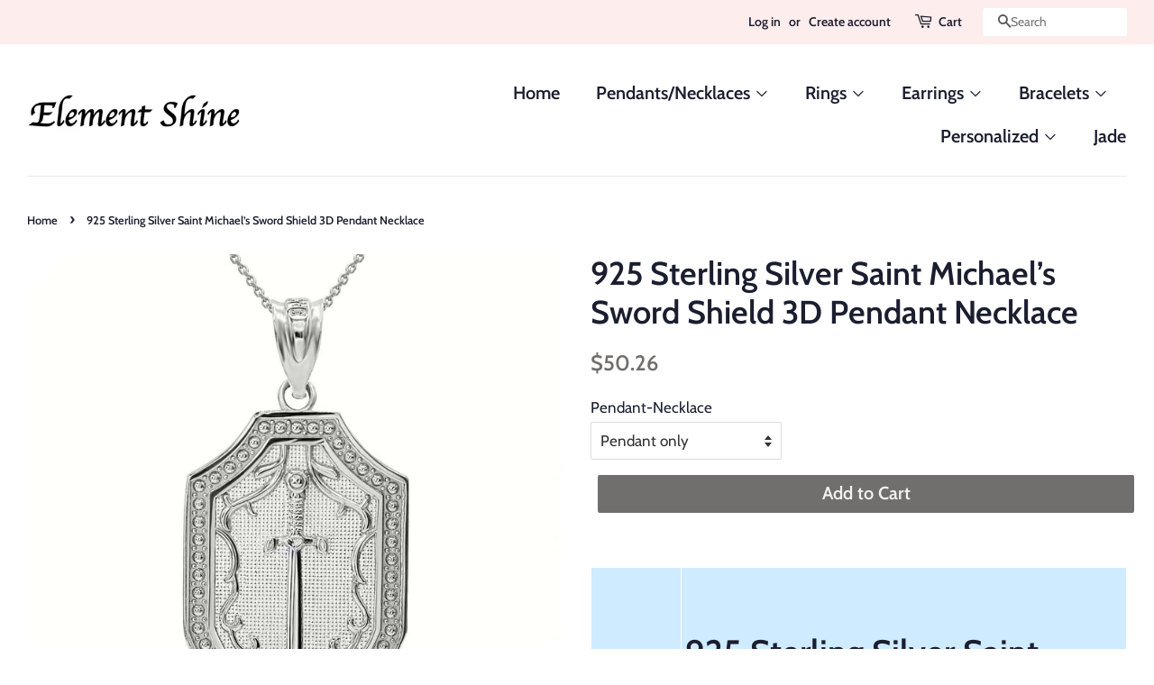

--- FILE ---
content_type: text/html; charset=utf-8
request_url: https://elementshine.com/products/925-sterling-silver-saint-michael-s-sword-shield-3d-pendant-necklace
body_size: 16986
content:
<!doctype html>
<!--[if lt IE 7]><html class="no-js lt-ie9 lt-ie8 lt-ie7" lang="en"> <![endif]-->
<!--[if IE 7]><html class="no-js lt-ie9 lt-ie8" lang="en"> <![endif]-->
<!--[if IE 8]><html class="no-js lt-ie9" lang="en"> <![endif]-->
<!--[if IE 9 ]><html class="ie9 no-js"> <![endif]-->
<!--[if (gt IE 9)|!(IE)]><!--> <html class="no-js"> <!--<![endif]-->
<head>

  <!-- Basic page needs ================================================== -->
  <meta charset="utf-8">
  <meta http-equiv="X-UA-Compatible" content="IE=edge,chrome=1">

  

  <!-- Title and description ================================================== -->
  <title>
  925 Sterling Silver Saint Michael’s Sword Shield 3D Pendant Necklace &ndash; Element Shine
  </title>

  
  <meta name="description" content="Description: 925 Sterling Silver Saint Michael’s Sword Shield 3D Pendant Necklace Item No.: H840* Metal type: 925 Sterling Silver with stamped 925 Metal color: Silver. Finish: High-polished. Measurement: Pendant weight: 3.1 grams .  Pendant with Chain: 4.5 - 5.0 grams (vary from chain)) Pendant Height with Bail: 1.32 i">
  

  <!-- Social meta ================================================== -->
  <!-- /snippets/social-meta-tags.liquid -->




<meta property="og:site_name" content="Element Shine">
<meta property="og:url" content="https://elementshine.com/products/925-sterling-silver-saint-michael-s-sword-shield-3d-pendant-necklace">
<meta property="og:title" content="925 Sterling Silver Saint Michael’s Sword Shield 3D Pendant Necklace">
<meta property="og:type" content="product">
<meta property="og:description" content="Description: 925 Sterling Silver Saint Michael’s Sword Shield 3D Pendant Necklace Item No.: H840* Metal type: 925 Sterling Silver with stamped 925 Metal color: Silver. Finish: High-polished. Measurement: Pendant weight: 3.1 grams .  Pendant with Chain: 4.5 - 5.0 grams (vary from chain)) Pendant Height with Bail: 1.32 i">

  <meta property="og:price:amount" content="50.26">
  <meta property="og:price:currency" content="USD">

<meta property="og:image" content="http://elementshine.com/cdn/shop/products/57_ab006567-882f-4bc5-9e83-12532aa64a6d_1200x1200.jpg?v=1649702727"><meta property="og:image" content="http://elementshine.com/cdn/shop/products/57_7bcf66b3-602c-403b-a27a-1a22585742b7_1200x1200.jpg?v=1649702729"><meta property="og:image" content="http://elementshine.com/cdn/shop/products/57_4b67cb72-b6d6-4c0c-85cd-8a91407ef831_1200x1200.jpg?v=1649702730">
<meta property="og:image:secure_url" content="https://elementshine.com/cdn/shop/products/57_ab006567-882f-4bc5-9e83-12532aa64a6d_1200x1200.jpg?v=1649702727"><meta property="og:image:secure_url" content="https://elementshine.com/cdn/shop/products/57_7bcf66b3-602c-403b-a27a-1a22585742b7_1200x1200.jpg?v=1649702729"><meta property="og:image:secure_url" content="https://elementshine.com/cdn/shop/products/57_4b67cb72-b6d6-4c0c-85cd-8a91407ef831_1200x1200.jpg?v=1649702730">


<meta name="twitter:card" content="summary_large_image">
<meta name="twitter:title" content="925 Sterling Silver Saint Michael’s Sword Shield 3D Pendant Necklace">
<meta name="twitter:description" content="Description: 925 Sterling Silver Saint Michael’s Sword Shield 3D Pendant Necklace Item No.: H840* Metal type: 925 Sterling Silver with stamped 925 Metal color: Silver. Finish: High-polished. Measurement: Pendant weight: 3.1 grams .  Pendant with Chain: 4.5 - 5.0 grams (vary from chain)) Pendant Height with Bail: 1.32 i">


  <!-- Helpers ================================================== -->
  <link rel="canonical" href="https://elementshine.com/products/925-sterling-silver-saint-michael-s-sword-shield-3d-pendant-necklace">
  <meta name="viewport" content="width=device-width,initial-scale=1">
  <meta name="theme-color" content="#716f6d">

  <!-- CSS ================================================== -->
  <link href="//elementshine.com/cdn/shop/t/4/assets/timber.scss.css?v=27230499361396208281759252209" rel="stylesheet" type="text/css" media="all" />
  <link href="//elementshine.com/cdn/shop/t/4/assets/theme.scss.css?v=13193366734889404241759252209" rel="stylesheet" type="text/css" media="all" />

  <script>
    window.theme = window.theme || {};

    var theme = {
      strings: {
        addToCart: "Add to Cart",
        soldOut: "Sold Out",
        unavailable: "Unavailable",
        zoomClose: "Close (Esc)",
        zoomPrev: "Previous (Left arrow key)",
        zoomNext: "Next (Right arrow key)",
        addressError: "Error looking up that address",
        addressNoResults: "No results for that address",
        addressQueryLimit: "You have exceeded the Google API usage limit. Consider upgrading to a \u003ca href=\"https:\/\/developers.google.com\/maps\/premium\/usage-limits\"\u003ePremium Plan\u003c\/a\u003e.",
        authError: "There was a problem authenticating your Google Maps API Key."
      },
      settings: {
        // Adding some settings to allow the editor to update correctly when they are changed
        enableWideLayout: true,
        typeAccentTransform: false,
        typeAccentSpacing: false,
        baseFontSize: '17px',
        headerBaseFontSize: '36px',
        accentFontSize: '20px'
      },
      variables: {
        mediaQueryMedium: 'screen and (max-width: 768px)',
        bpSmall: false
      },
      moneyFormat: "${{amount}}"
    }

    document.documentElement.className = document.documentElement.className.replace('no-js', 'supports-js');
  </script>

  <!-- Header hook for plugins ================================================== -->
  <script>window.performance && window.performance.mark && window.performance.mark('shopify.content_for_header.start');</script><meta id="shopify-digital-wallet" name="shopify-digital-wallet" content="/3800137795/digital_wallets/dialog">
<meta name="shopify-checkout-api-token" content="6c980c29a80cab24259d85fc9697b032">
<meta id="in-context-paypal-metadata" data-shop-id="3800137795" data-venmo-supported="true" data-environment="production" data-locale="en_US" data-paypal-v4="true" data-currency="USD">
<link rel="alternate" type="application/json+oembed" href="https://elementshine.com/products/925-sterling-silver-saint-michael-s-sword-shield-3d-pendant-necklace.oembed">
<script async="async" src="/checkouts/internal/preloads.js?locale=en-US"></script>
<script id="shopify-features" type="application/json">{"accessToken":"6c980c29a80cab24259d85fc9697b032","betas":["rich-media-storefront-analytics"],"domain":"elementshine.com","predictiveSearch":true,"shopId":3800137795,"locale":"en"}</script>
<script>var Shopify = Shopify || {};
Shopify.shop = "elements-shine.myshopify.com";
Shopify.locale = "en";
Shopify.currency = {"active":"USD","rate":"1.0"};
Shopify.country = "US";
Shopify.theme = {"name":"Minimal","id":38879854659,"schema_name":"Minimal","schema_version":"8.3.0","theme_store_id":380,"role":"main"};
Shopify.theme.handle = "null";
Shopify.theme.style = {"id":null,"handle":null};
Shopify.cdnHost = "elementshine.com/cdn";
Shopify.routes = Shopify.routes || {};
Shopify.routes.root = "/";</script>
<script type="module">!function(o){(o.Shopify=o.Shopify||{}).modules=!0}(window);</script>
<script>!function(o){function n(){var o=[];function n(){o.push(Array.prototype.slice.apply(arguments))}return n.q=o,n}var t=o.Shopify=o.Shopify||{};t.loadFeatures=n(),t.autoloadFeatures=n()}(window);</script>
<script id="shop-js-analytics" type="application/json">{"pageType":"product"}</script>
<script defer="defer" async type="module" src="//elementshine.com/cdn/shopifycloud/shop-js/modules/v2/client.init-shop-cart-sync_BApSsMSl.en.esm.js"></script>
<script defer="defer" async type="module" src="//elementshine.com/cdn/shopifycloud/shop-js/modules/v2/chunk.common_CBoos6YZ.esm.js"></script>
<script type="module">
  await import("//elementshine.com/cdn/shopifycloud/shop-js/modules/v2/client.init-shop-cart-sync_BApSsMSl.en.esm.js");
await import("//elementshine.com/cdn/shopifycloud/shop-js/modules/v2/chunk.common_CBoos6YZ.esm.js");

  window.Shopify.SignInWithShop?.initShopCartSync?.({"fedCMEnabled":true,"windoidEnabled":true});

</script>
<script id="__st">var __st={"a":3800137795,"offset":-18000,"reqid":"fb6ac929-94bc-4c4b-8d79-4ac061bd64c6-1768933159","pageurl":"elementshine.com\/products\/925-sterling-silver-saint-michael-s-sword-shield-3d-pendant-necklace","u":"e789b970ddc4","p":"product","rtyp":"product","rid":6696246280241};</script>
<script>window.ShopifyPaypalV4VisibilityTracking = true;</script>
<script id="captcha-bootstrap">!function(){'use strict';const t='contact',e='account',n='new_comment',o=[[t,t],['blogs',n],['comments',n],[t,'customer']],c=[[e,'customer_login'],[e,'guest_login'],[e,'recover_customer_password'],[e,'create_customer']],r=t=>t.map((([t,e])=>`form[action*='/${t}']:not([data-nocaptcha='true']) input[name='form_type'][value='${e}']`)).join(','),a=t=>()=>t?[...document.querySelectorAll(t)].map((t=>t.form)):[];function s(){const t=[...o],e=r(t);return a(e)}const i='password',u='form_key',d=['recaptcha-v3-token','g-recaptcha-response','h-captcha-response',i],f=()=>{try{return window.sessionStorage}catch{return}},m='__shopify_v',_=t=>t.elements[u];function p(t,e,n=!1){try{const o=window.sessionStorage,c=JSON.parse(o.getItem(e)),{data:r}=function(t){const{data:e,action:n}=t;return t[m]||n?{data:e,action:n}:{data:t,action:n}}(c);for(const[e,n]of Object.entries(r))t.elements[e]&&(t.elements[e].value=n);n&&o.removeItem(e)}catch(o){console.error('form repopulation failed',{error:o})}}const l='form_type',E='cptcha';function T(t){t.dataset[E]=!0}const w=window,h=w.document,L='Shopify',v='ce_forms',y='captcha';let A=!1;((t,e)=>{const n=(g='f06e6c50-85a8-45c8-87d0-21a2b65856fe',I='https://cdn.shopify.com/shopifycloud/storefront-forms-hcaptcha/ce_storefront_forms_captcha_hcaptcha.v1.5.2.iife.js',D={infoText:'Protected by hCaptcha',privacyText:'Privacy',termsText:'Terms'},(t,e,n)=>{const o=w[L][v],c=o.bindForm;if(c)return c(t,g,e,D).then(n);var r;o.q.push([[t,g,e,D],n]),r=I,A||(h.body.append(Object.assign(h.createElement('script'),{id:'captcha-provider',async:!0,src:r})),A=!0)});var g,I,D;w[L]=w[L]||{},w[L][v]=w[L][v]||{},w[L][v].q=[],w[L][y]=w[L][y]||{},w[L][y].protect=function(t,e){n(t,void 0,e),T(t)},Object.freeze(w[L][y]),function(t,e,n,w,h,L){const[v,y,A,g]=function(t,e,n){const i=e?o:[],u=t?c:[],d=[...i,...u],f=r(d),m=r(i),_=r(d.filter((([t,e])=>n.includes(e))));return[a(f),a(m),a(_),s()]}(w,h,L),I=t=>{const e=t.target;return e instanceof HTMLFormElement?e:e&&e.form},D=t=>v().includes(t);t.addEventListener('submit',(t=>{const e=I(t);if(!e)return;const n=D(e)&&!e.dataset.hcaptchaBound&&!e.dataset.recaptchaBound,o=_(e),c=g().includes(e)&&(!o||!o.value);(n||c)&&t.preventDefault(),c&&!n&&(function(t){try{if(!f())return;!function(t){const e=f();if(!e)return;const n=_(t);if(!n)return;const o=n.value;o&&e.removeItem(o)}(t);const e=Array.from(Array(32),(()=>Math.random().toString(36)[2])).join('');!function(t,e){_(t)||t.append(Object.assign(document.createElement('input'),{type:'hidden',name:u})),t.elements[u].value=e}(t,e),function(t,e){const n=f();if(!n)return;const o=[...t.querySelectorAll(`input[type='${i}']`)].map((({name:t})=>t)),c=[...d,...o],r={};for(const[a,s]of new FormData(t).entries())c.includes(a)||(r[a]=s);n.setItem(e,JSON.stringify({[m]:1,action:t.action,data:r}))}(t,e)}catch(e){console.error('failed to persist form',e)}}(e),e.submit())}));const S=(t,e)=>{t&&!t.dataset[E]&&(n(t,e.some((e=>e===t))),T(t))};for(const o of['focusin','change'])t.addEventListener(o,(t=>{const e=I(t);D(e)&&S(e,y())}));const B=e.get('form_key'),M=e.get(l),P=B&&M;t.addEventListener('DOMContentLoaded',(()=>{const t=y();if(P)for(const e of t)e.elements[l].value===M&&p(e,B);[...new Set([...A(),...v().filter((t=>'true'===t.dataset.shopifyCaptcha))])].forEach((e=>S(e,t)))}))}(h,new URLSearchParams(w.location.search),n,t,e,['guest_login'])})(!0,!0)}();</script>
<script integrity="sha256-4kQ18oKyAcykRKYeNunJcIwy7WH5gtpwJnB7kiuLZ1E=" data-source-attribution="shopify.loadfeatures" defer="defer" src="//elementshine.com/cdn/shopifycloud/storefront/assets/storefront/load_feature-a0a9edcb.js" crossorigin="anonymous"></script>
<script data-source-attribution="shopify.dynamic_checkout.dynamic.init">var Shopify=Shopify||{};Shopify.PaymentButton=Shopify.PaymentButton||{isStorefrontPortableWallets:!0,init:function(){window.Shopify.PaymentButton.init=function(){};var t=document.createElement("script");t.src="https://elementshine.com/cdn/shopifycloud/portable-wallets/latest/portable-wallets.en.js",t.type="module",document.head.appendChild(t)}};
</script>
<script data-source-attribution="shopify.dynamic_checkout.buyer_consent">
  function portableWalletsHideBuyerConsent(e){var t=document.getElementById("shopify-buyer-consent"),n=document.getElementById("shopify-subscription-policy-button");t&&n&&(t.classList.add("hidden"),t.setAttribute("aria-hidden","true"),n.removeEventListener("click",e))}function portableWalletsShowBuyerConsent(e){var t=document.getElementById("shopify-buyer-consent"),n=document.getElementById("shopify-subscription-policy-button");t&&n&&(t.classList.remove("hidden"),t.removeAttribute("aria-hidden"),n.addEventListener("click",e))}window.Shopify?.PaymentButton&&(window.Shopify.PaymentButton.hideBuyerConsent=portableWalletsHideBuyerConsent,window.Shopify.PaymentButton.showBuyerConsent=portableWalletsShowBuyerConsent);
</script>
<script data-source-attribution="shopify.dynamic_checkout.cart.bootstrap">document.addEventListener("DOMContentLoaded",(function(){function t(){return document.querySelector("shopify-accelerated-checkout-cart, shopify-accelerated-checkout")}if(t())Shopify.PaymentButton.init();else{new MutationObserver((function(e,n){t()&&(Shopify.PaymentButton.init(),n.disconnect())})).observe(document.body,{childList:!0,subtree:!0})}}));
</script>
<link id="shopify-accelerated-checkout-styles" rel="stylesheet" media="screen" href="https://elementshine.com/cdn/shopifycloud/portable-wallets/latest/accelerated-checkout-backwards-compat.css" crossorigin="anonymous">
<style id="shopify-accelerated-checkout-cart">
        #shopify-buyer-consent {
  margin-top: 1em;
  display: inline-block;
  width: 100%;
}

#shopify-buyer-consent.hidden {
  display: none;
}

#shopify-subscription-policy-button {
  background: none;
  border: none;
  padding: 0;
  text-decoration: underline;
  font-size: inherit;
  cursor: pointer;
}

#shopify-subscription-policy-button::before {
  box-shadow: none;
}

      </style>

<script>window.performance && window.performance.mark && window.performance.mark('shopify.content_for_header.end');</script>

  
<!--[if lt IE 9]>
<script src="//cdnjs.cloudflare.com/ajax/libs/html5shiv/3.7.2/html5shiv.min.js" type="text/javascript"></script>
<![endif]-->


  <script src="//elementshine.com/cdn/shop/t/4/assets/jquery-2.2.3.min.js?v=58211863146907186831538272242" type="text/javascript"></script>

  <!--[if (gt IE 9)|!(IE)]><!--><script src="//elementshine.com/cdn/shop/t/4/assets/lazysizes.min.js?v=177476512571513845041538272242" async="async"></script><!--<![endif]-->
  <!--[if lte IE 9]><script src="//elementshine.com/cdn/shop/t/4/assets/lazysizes.min.js?v=177476512571513845041538272242"></script><![endif]-->

  
  

<link href="https://monorail-edge.shopifysvc.com" rel="dns-prefetch">
<script>(function(){if ("sendBeacon" in navigator && "performance" in window) {try {var session_token_from_headers = performance.getEntriesByType('navigation')[0].serverTiming.find(x => x.name == '_s').description;} catch {var session_token_from_headers = undefined;}var session_cookie_matches = document.cookie.match(/_shopify_s=([^;]*)/);var session_token_from_cookie = session_cookie_matches && session_cookie_matches.length === 2 ? session_cookie_matches[1] : "";var session_token = session_token_from_headers || session_token_from_cookie || "";function handle_abandonment_event(e) {var entries = performance.getEntries().filter(function(entry) {return /monorail-edge.shopifysvc.com/.test(entry.name);});if (!window.abandonment_tracked && entries.length === 0) {window.abandonment_tracked = true;var currentMs = Date.now();var navigation_start = performance.timing.navigationStart;var payload = {shop_id: 3800137795,url: window.location.href,navigation_start,duration: currentMs - navigation_start,session_token,page_type: "product"};window.navigator.sendBeacon("https://monorail-edge.shopifysvc.com/v1/produce", JSON.stringify({schema_id: "online_store_buyer_site_abandonment/1.1",payload: payload,metadata: {event_created_at_ms: currentMs,event_sent_at_ms: currentMs}}));}}window.addEventListener('pagehide', handle_abandonment_event);}}());</script>
<script id="web-pixels-manager-setup">(function e(e,d,r,n,o){if(void 0===o&&(o={}),!Boolean(null===(a=null===(i=window.Shopify)||void 0===i?void 0:i.analytics)||void 0===a?void 0:a.replayQueue)){var i,a;window.Shopify=window.Shopify||{};var t=window.Shopify;t.analytics=t.analytics||{};var s=t.analytics;s.replayQueue=[],s.publish=function(e,d,r){return s.replayQueue.push([e,d,r]),!0};try{self.performance.mark("wpm:start")}catch(e){}var l=function(){var e={modern:/Edge?\/(1{2}[4-9]|1[2-9]\d|[2-9]\d{2}|\d{4,})\.\d+(\.\d+|)|Firefox\/(1{2}[4-9]|1[2-9]\d|[2-9]\d{2}|\d{4,})\.\d+(\.\d+|)|Chrom(ium|e)\/(9{2}|\d{3,})\.\d+(\.\d+|)|(Maci|X1{2}).+ Version\/(15\.\d+|(1[6-9]|[2-9]\d|\d{3,})\.\d+)([,.]\d+|)( \(\w+\)|)( Mobile\/\w+|) Safari\/|Chrome.+OPR\/(9{2}|\d{3,})\.\d+\.\d+|(CPU[ +]OS|iPhone[ +]OS|CPU[ +]iPhone|CPU IPhone OS|CPU iPad OS)[ +]+(15[._]\d+|(1[6-9]|[2-9]\d|\d{3,})[._]\d+)([._]\d+|)|Android:?[ /-](13[3-9]|1[4-9]\d|[2-9]\d{2}|\d{4,})(\.\d+|)(\.\d+|)|Android.+Firefox\/(13[5-9]|1[4-9]\d|[2-9]\d{2}|\d{4,})\.\d+(\.\d+|)|Android.+Chrom(ium|e)\/(13[3-9]|1[4-9]\d|[2-9]\d{2}|\d{4,})\.\d+(\.\d+|)|SamsungBrowser\/([2-9]\d|\d{3,})\.\d+/,legacy:/Edge?\/(1[6-9]|[2-9]\d|\d{3,})\.\d+(\.\d+|)|Firefox\/(5[4-9]|[6-9]\d|\d{3,})\.\d+(\.\d+|)|Chrom(ium|e)\/(5[1-9]|[6-9]\d|\d{3,})\.\d+(\.\d+|)([\d.]+$|.*Safari\/(?![\d.]+ Edge\/[\d.]+$))|(Maci|X1{2}).+ Version\/(10\.\d+|(1[1-9]|[2-9]\d|\d{3,})\.\d+)([,.]\d+|)( \(\w+\)|)( Mobile\/\w+|) Safari\/|Chrome.+OPR\/(3[89]|[4-9]\d|\d{3,})\.\d+\.\d+|(CPU[ +]OS|iPhone[ +]OS|CPU[ +]iPhone|CPU IPhone OS|CPU iPad OS)[ +]+(10[._]\d+|(1[1-9]|[2-9]\d|\d{3,})[._]\d+)([._]\d+|)|Android:?[ /-](13[3-9]|1[4-9]\d|[2-9]\d{2}|\d{4,})(\.\d+|)(\.\d+|)|Mobile Safari.+OPR\/([89]\d|\d{3,})\.\d+\.\d+|Android.+Firefox\/(13[5-9]|1[4-9]\d|[2-9]\d{2}|\d{4,})\.\d+(\.\d+|)|Android.+Chrom(ium|e)\/(13[3-9]|1[4-9]\d|[2-9]\d{2}|\d{4,})\.\d+(\.\d+|)|Android.+(UC? ?Browser|UCWEB|U3)[ /]?(15\.([5-9]|\d{2,})|(1[6-9]|[2-9]\d|\d{3,})\.\d+)\.\d+|SamsungBrowser\/(5\.\d+|([6-9]|\d{2,})\.\d+)|Android.+MQ{2}Browser\/(14(\.(9|\d{2,})|)|(1[5-9]|[2-9]\d|\d{3,})(\.\d+|))(\.\d+|)|K[Aa][Ii]OS\/(3\.\d+|([4-9]|\d{2,})\.\d+)(\.\d+|)/},d=e.modern,r=e.legacy,n=navigator.userAgent;return n.match(d)?"modern":n.match(r)?"legacy":"unknown"}(),u="modern"===l?"modern":"legacy",c=(null!=n?n:{modern:"",legacy:""})[u],f=function(e){return[e.baseUrl,"/wpm","/b",e.hashVersion,"modern"===e.buildTarget?"m":"l",".js"].join("")}({baseUrl:d,hashVersion:r,buildTarget:u}),m=function(e){var d=e.version,r=e.bundleTarget,n=e.surface,o=e.pageUrl,i=e.monorailEndpoint;return{emit:function(e){var a=e.status,t=e.errorMsg,s=(new Date).getTime(),l=JSON.stringify({metadata:{event_sent_at_ms:s},events:[{schema_id:"web_pixels_manager_load/3.1",payload:{version:d,bundle_target:r,page_url:o,status:a,surface:n,error_msg:t},metadata:{event_created_at_ms:s}}]});if(!i)return console&&console.warn&&console.warn("[Web Pixels Manager] No Monorail endpoint provided, skipping logging."),!1;try{return self.navigator.sendBeacon.bind(self.navigator)(i,l)}catch(e){}var u=new XMLHttpRequest;try{return u.open("POST",i,!0),u.setRequestHeader("Content-Type","text/plain"),u.send(l),!0}catch(e){return console&&console.warn&&console.warn("[Web Pixels Manager] Got an unhandled error while logging to Monorail."),!1}}}}({version:r,bundleTarget:l,surface:e.surface,pageUrl:self.location.href,monorailEndpoint:e.monorailEndpoint});try{o.browserTarget=l,function(e){var d=e.src,r=e.async,n=void 0===r||r,o=e.onload,i=e.onerror,a=e.sri,t=e.scriptDataAttributes,s=void 0===t?{}:t,l=document.createElement("script"),u=document.querySelector("head"),c=document.querySelector("body");if(l.async=n,l.src=d,a&&(l.integrity=a,l.crossOrigin="anonymous"),s)for(var f in s)if(Object.prototype.hasOwnProperty.call(s,f))try{l.dataset[f]=s[f]}catch(e){}if(o&&l.addEventListener("load",o),i&&l.addEventListener("error",i),u)u.appendChild(l);else{if(!c)throw new Error("Did not find a head or body element to append the script");c.appendChild(l)}}({src:f,async:!0,onload:function(){if(!function(){var e,d;return Boolean(null===(d=null===(e=window.Shopify)||void 0===e?void 0:e.analytics)||void 0===d?void 0:d.initialized)}()){var d=window.webPixelsManager.init(e)||void 0;if(d){var r=window.Shopify.analytics;r.replayQueue.forEach((function(e){var r=e[0],n=e[1],o=e[2];d.publishCustomEvent(r,n,o)})),r.replayQueue=[],r.publish=d.publishCustomEvent,r.visitor=d.visitor,r.initialized=!0}}},onerror:function(){return m.emit({status:"failed",errorMsg:"".concat(f," has failed to load")})},sri:function(e){var d=/^sha384-[A-Za-z0-9+/=]+$/;return"string"==typeof e&&d.test(e)}(c)?c:"",scriptDataAttributes:o}),m.emit({status:"loading"})}catch(e){m.emit({status:"failed",errorMsg:(null==e?void 0:e.message)||"Unknown error"})}}})({shopId: 3800137795,storefrontBaseUrl: "https://elementshine.com",extensionsBaseUrl: "https://extensions.shopifycdn.com/cdn/shopifycloud/web-pixels-manager",monorailEndpoint: "https://monorail-edge.shopifysvc.com/unstable/produce_batch",surface: "storefront-renderer",enabledBetaFlags: ["2dca8a86"],webPixelsConfigList: [{"id":"shopify-app-pixel","configuration":"{}","eventPayloadVersion":"v1","runtimeContext":"STRICT","scriptVersion":"0450","apiClientId":"shopify-pixel","type":"APP","privacyPurposes":["ANALYTICS","MARKETING"]},{"id":"shopify-custom-pixel","eventPayloadVersion":"v1","runtimeContext":"LAX","scriptVersion":"0450","apiClientId":"shopify-pixel","type":"CUSTOM","privacyPurposes":["ANALYTICS","MARKETING"]}],isMerchantRequest: false,initData: {"shop":{"name":"Element Shine","paymentSettings":{"currencyCode":"USD"},"myshopifyDomain":"elements-shine.myshopify.com","countryCode":"US","storefrontUrl":"https:\/\/elementshine.com"},"customer":null,"cart":null,"checkout":null,"productVariants":[{"price":{"amount":50.26,"currencyCode":"USD"},"product":{"title":"925 Sterling Silver Saint Michael’s Sword Shield 3D Pendant Necklace","vendor":"Element Shine","id":"6696246280241","untranslatedTitle":"925 Sterling Silver Saint Michael’s Sword Shield 3D Pendant Necklace","url":"\/products\/925-sterling-silver-saint-michael-s-sword-shield-3d-pendant-necklace","type":"Jewelry \u0026 Watches:Fashion Jewelry:Necklaces \u0026 Pendants"},"id":"39630185005105","image":{"src":"\/\/elementshine.com\/cdn\/shop\/products\/57_ab006567-882f-4bc5-9e83-12532aa64a6d.jpg?v=1649702727"},"sku":"","title":"Pendant only","untranslatedTitle":"Pendant only"},{"price":{"amount":69.86,"currencyCode":"USD"},"product":{"title":"925 Sterling Silver Saint Michael’s Sword Shield 3D Pendant Necklace","vendor":"Element Shine","id":"6696246280241","untranslatedTitle":"925 Sterling Silver Saint Michael’s Sword Shield 3D Pendant Necklace","url":"\/products\/925-sterling-silver-saint-michael-s-sword-shield-3d-pendant-necklace","type":"Jewelry \u0026 Watches:Fashion Jewelry:Necklaces \u0026 Pendants"},"id":"39630185037873","image":{"src":"\/\/elementshine.com\/cdn\/shop\/products\/57_ab006567-882f-4bc5-9e83-12532aa64a6d.jpg?v=1649702727"},"sku":"","title":"Pendant with 16\" Chain","untranslatedTitle":"Pendant with 16\" Chain"},{"price":{"amount":75.46,"currencyCode":"USD"},"product":{"title":"925 Sterling Silver Saint Michael’s Sword Shield 3D Pendant Necklace","vendor":"Element Shine","id":"6696246280241","untranslatedTitle":"925 Sterling Silver Saint Michael’s Sword Shield 3D Pendant Necklace","url":"\/products\/925-sterling-silver-saint-michael-s-sword-shield-3d-pendant-necklace","type":"Jewelry \u0026 Watches:Fashion Jewelry:Necklaces \u0026 Pendants"},"id":"39630185070641","image":{"src":"\/\/elementshine.com\/cdn\/shop\/products\/57_ab006567-882f-4bc5-9e83-12532aa64a6d.jpg?v=1649702727"},"sku":"","title":"Pendant with 18\" Chain","untranslatedTitle":"Pendant with 18\" Chain"},{"price":{"amount":79.66,"currencyCode":"USD"},"product":{"title":"925 Sterling Silver Saint Michael’s Sword Shield 3D Pendant Necklace","vendor":"Element Shine","id":"6696246280241","untranslatedTitle":"925 Sterling Silver Saint Michael’s Sword Shield 3D Pendant Necklace","url":"\/products\/925-sterling-silver-saint-michael-s-sword-shield-3d-pendant-necklace","type":"Jewelry \u0026 Watches:Fashion Jewelry:Necklaces \u0026 Pendants"},"id":"39630185103409","image":{"src":"\/\/elementshine.com\/cdn\/shop\/products\/57_ab006567-882f-4bc5-9e83-12532aa64a6d.jpg?v=1649702727"},"sku":"","title":"Pendant with 20\" Chain","untranslatedTitle":"Pendant with 20\" Chain"},{"price":{"amount":83.86,"currencyCode":"USD"},"product":{"title":"925 Sterling Silver Saint Michael’s Sword Shield 3D Pendant Necklace","vendor":"Element Shine","id":"6696246280241","untranslatedTitle":"925 Sterling Silver Saint Michael’s Sword Shield 3D Pendant Necklace","url":"\/products\/925-sterling-silver-saint-michael-s-sword-shield-3d-pendant-necklace","type":"Jewelry \u0026 Watches:Fashion Jewelry:Necklaces \u0026 Pendants"},"id":"39630185136177","image":{"src":"\/\/elementshine.com\/cdn\/shop\/products\/57_ab006567-882f-4bc5-9e83-12532aa64a6d.jpg?v=1649702727"},"sku":"","title":"Pendant with 22\" Chain","untranslatedTitle":"Pendant with 22\" Chain"}],"purchasingCompany":null},},"https://elementshine.com/cdn","fcfee988w5aeb613cpc8e4bc33m6693e112",{"modern":"","legacy":""},{"shopId":"3800137795","storefrontBaseUrl":"https:\/\/elementshine.com","extensionBaseUrl":"https:\/\/extensions.shopifycdn.com\/cdn\/shopifycloud\/web-pixels-manager","surface":"storefront-renderer","enabledBetaFlags":"[\"2dca8a86\"]","isMerchantRequest":"false","hashVersion":"fcfee988w5aeb613cpc8e4bc33m6693e112","publish":"custom","events":"[[\"page_viewed\",{}],[\"product_viewed\",{\"productVariant\":{\"price\":{\"amount\":50.26,\"currencyCode\":\"USD\"},\"product\":{\"title\":\"925 Sterling Silver Saint Michael’s Sword Shield 3D Pendant Necklace\",\"vendor\":\"Element Shine\",\"id\":\"6696246280241\",\"untranslatedTitle\":\"925 Sterling Silver Saint Michael’s Sword Shield 3D Pendant Necklace\",\"url\":\"\/products\/925-sterling-silver-saint-michael-s-sword-shield-3d-pendant-necklace\",\"type\":\"Jewelry \u0026 Watches:Fashion Jewelry:Necklaces \u0026 Pendants\"},\"id\":\"39630185005105\",\"image\":{\"src\":\"\/\/elementshine.com\/cdn\/shop\/products\/57_ab006567-882f-4bc5-9e83-12532aa64a6d.jpg?v=1649702727\"},\"sku\":\"\",\"title\":\"Pendant only\",\"untranslatedTitle\":\"Pendant only\"}}]]"});</script><script>
  window.ShopifyAnalytics = window.ShopifyAnalytics || {};
  window.ShopifyAnalytics.meta = window.ShopifyAnalytics.meta || {};
  window.ShopifyAnalytics.meta.currency = 'USD';
  var meta = {"product":{"id":6696246280241,"gid":"gid:\/\/shopify\/Product\/6696246280241","vendor":"Element Shine","type":"Jewelry \u0026 Watches:Fashion Jewelry:Necklaces \u0026 Pendants","handle":"925-sterling-silver-saint-michael-s-sword-shield-3d-pendant-necklace","variants":[{"id":39630185005105,"price":5026,"name":"925 Sterling Silver Saint Michael’s Sword Shield 3D Pendant Necklace - Pendant only","public_title":"Pendant only","sku":""},{"id":39630185037873,"price":6986,"name":"925 Sterling Silver Saint Michael’s Sword Shield 3D Pendant Necklace - Pendant with 16\" Chain","public_title":"Pendant with 16\" Chain","sku":""},{"id":39630185070641,"price":7546,"name":"925 Sterling Silver Saint Michael’s Sword Shield 3D Pendant Necklace - Pendant with 18\" Chain","public_title":"Pendant with 18\" Chain","sku":""},{"id":39630185103409,"price":7966,"name":"925 Sterling Silver Saint Michael’s Sword Shield 3D Pendant Necklace - Pendant with 20\" Chain","public_title":"Pendant with 20\" Chain","sku":""},{"id":39630185136177,"price":8386,"name":"925 Sterling Silver Saint Michael’s Sword Shield 3D Pendant Necklace - Pendant with 22\" Chain","public_title":"Pendant with 22\" Chain","sku":""}],"remote":false},"page":{"pageType":"product","resourceType":"product","resourceId":6696246280241,"requestId":"fb6ac929-94bc-4c4b-8d79-4ac061bd64c6-1768933159"}};
  for (var attr in meta) {
    window.ShopifyAnalytics.meta[attr] = meta[attr];
  }
</script>
<script class="analytics">
  (function () {
    var customDocumentWrite = function(content) {
      var jquery = null;

      if (window.jQuery) {
        jquery = window.jQuery;
      } else if (window.Checkout && window.Checkout.$) {
        jquery = window.Checkout.$;
      }

      if (jquery) {
        jquery('body').append(content);
      }
    };

    var hasLoggedConversion = function(token) {
      if (token) {
        return document.cookie.indexOf('loggedConversion=' + token) !== -1;
      }
      return false;
    }

    var setCookieIfConversion = function(token) {
      if (token) {
        var twoMonthsFromNow = new Date(Date.now());
        twoMonthsFromNow.setMonth(twoMonthsFromNow.getMonth() + 2);

        document.cookie = 'loggedConversion=' + token + '; expires=' + twoMonthsFromNow;
      }
    }

    var trekkie = window.ShopifyAnalytics.lib = window.trekkie = window.trekkie || [];
    if (trekkie.integrations) {
      return;
    }
    trekkie.methods = [
      'identify',
      'page',
      'ready',
      'track',
      'trackForm',
      'trackLink'
    ];
    trekkie.factory = function(method) {
      return function() {
        var args = Array.prototype.slice.call(arguments);
        args.unshift(method);
        trekkie.push(args);
        return trekkie;
      };
    };
    for (var i = 0; i < trekkie.methods.length; i++) {
      var key = trekkie.methods[i];
      trekkie[key] = trekkie.factory(key);
    }
    trekkie.load = function(config) {
      trekkie.config = config || {};
      trekkie.config.initialDocumentCookie = document.cookie;
      var first = document.getElementsByTagName('script')[0];
      var script = document.createElement('script');
      script.type = 'text/javascript';
      script.onerror = function(e) {
        var scriptFallback = document.createElement('script');
        scriptFallback.type = 'text/javascript';
        scriptFallback.onerror = function(error) {
                var Monorail = {
      produce: function produce(monorailDomain, schemaId, payload) {
        var currentMs = new Date().getTime();
        var event = {
          schema_id: schemaId,
          payload: payload,
          metadata: {
            event_created_at_ms: currentMs,
            event_sent_at_ms: currentMs
          }
        };
        return Monorail.sendRequest("https://" + monorailDomain + "/v1/produce", JSON.stringify(event));
      },
      sendRequest: function sendRequest(endpointUrl, payload) {
        // Try the sendBeacon API
        if (window && window.navigator && typeof window.navigator.sendBeacon === 'function' && typeof window.Blob === 'function' && !Monorail.isIos12()) {
          var blobData = new window.Blob([payload], {
            type: 'text/plain'
          });

          if (window.navigator.sendBeacon(endpointUrl, blobData)) {
            return true;
          } // sendBeacon was not successful

        } // XHR beacon

        var xhr = new XMLHttpRequest();

        try {
          xhr.open('POST', endpointUrl);
          xhr.setRequestHeader('Content-Type', 'text/plain');
          xhr.send(payload);
        } catch (e) {
          console.log(e);
        }

        return false;
      },
      isIos12: function isIos12() {
        return window.navigator.userAgent.lastIndexOf('iPhone; CPU iPhone OS 12_') !== -1 || window.navigator.userAgent.lastIndexOf('iPad; CPU OS 12_') !== -1;
      }
    };
    Monorail.produce('monorail-edge.shopifysvc.com',
      'trekkie_storefront_load_errors/1.1',
      {shop_id: 3800137795,
      theme_id: 38879854659,
      app_name: "storefront",
      context_url: window.location.href,
      source_url: "//elementshine.com/cdn/s/trekkie.storefront.cd680fe47e6c39ca5d5df5f0a32d569bc48c0f27.min.js"});

        };
        scriptFallback.async = true;
        scriptFallback.src = '//elementshine.com/cdn/s/trekkie.storefront.cd680fe47e6c39ca5d5df5f0a32d569bc48c0f27.min.js';
        first.parentNode.insertBefore(scriptFallback, first);
      };
      script.async = true;
      script.src = '//elementshine.com/cdn/s/trekkie.storefront.cd680fe47e6c39ca5d5df5f0a32d569bc48c0f27.min.js';
      first.parentNode.insertBefore(script, first);
    };
    trekkie.load(
      {"Trekkie":{"appName":"storefront","development":false,"defaultAttributes":{"shopId":3800137795,"isMerchantRequest":null,"themeId":38879854659,"themeCityHash":"15793162639622860586","contentLanguage":"en","currency":"USD","eventMetadataId":"77e37aac-7a5b-4481-b7c1-83d9f0824390"},"isServerSideCookieWritingEnabled":true,"monorailRegion":"shop_domain","enabledBetaFlags":["65f19447"]},"Session Attribution":{},"S2S":{"facebookCapiEnabled":false,"source":"trekkie-storefront-renderer","apiClientId":580111}}
    );

    var loaded = false;
    trekkie.ready(function() {
      if (loaded) return;
      loaded = true;

      window.ShopifyAnalytics.lib = window.trekkie;

      var originalDocumentWrite = document.write;
      document.write = customDocumentWrite;
      try { window.ShopifyAnalytics.merchantGoogleAnalytics.call(this); } catch(error) {};
      document.write = originalDocumentWrite;

      window.ShopifyAnalytics.lib.page(null,{"pageType":"product","resourceType":"product","resourceId":6696246280241,"requestId":"fb6ac929-94bc-4c4b-8d79-4ac061bd64c6-1768933159","shopifyEmitted":true});

      var match = window.location.pathname.match(/checkouts\/(.+)\/(thank_you|post_purchase)/)
      var token = match? match[1]: undefined;
      if (!hasLoggedConversion(token)) {
        setCookieIfConversion(token);
        window.ShopifyAnalytics.lib.track("Viewed Product",{"currency":"USD","variantId":39630185005105,"productId":6696246280241,"productGid":"gid:\/\/shopify\/Product\/6696246280241","name":"925 Sterling Silver Saint Michael’s Sword Shield 3D Pendant Necklace - Pendant only","price":"50.26","sku":"","brand":"Element Shine","variant":"Pendant only","category":"Jewelry \u0026 Watches:Fashion Jewelry:Necklaces \u0026 Pendants","nonInteraction":true,"remote":false},undefined,undefined,{"shopifyEmitted":true});
      window.ShopifyAnalytics.lib.track("monorail:\/\/trekkie_storefront_viewed_product\/1.1",{"currency":"USD","variantId":39630185005105,"productId":6696246280241,"productGid":"gid:\/\/shopify\/Product\/6696246280241","name":"925 Sterling Silver Saint Michael’s Sword Shield 3D Pendant Necklace - Pendant only","price":"50.26","sku":"","brand":"Element Shine","variant":"Pendant only","category":"Jewelry \u0026 Watches:Fashion Jewelry:Necklaces \u0026 Pendants","nonInteraction":true,"remote":false,"referer":"https:\/\/elementshine.com\/products\/925-sterling-silver-saint-michael-s-sword-shield-3d-pendant-necklace"});
      }
    });


        var eventsListenerScript = document.createElement('script');
        eventsListenerScript.async = true;
        eventsListenerScript.src = "//elementshine.com/cdn/shopifycloud/storefront/assets/shop_events_listener-3da45d37.js";
        document.getElementsByTagName('head')[0].appendChild(eventsListenerScript);

})();</script>
<script
  defer
  src="https://elementshine.com/cdn/shopifycloud/perf-kit/shopify-perf-kit-3.0.4.min.js"
  data-application="storefront-renderer"
  data-shop-id="3800137795"
  data-render-region="gcp-us-central1"
  data-page-type="product"
  data-theme-instance-id="38879854659"
  data-theme-name="Minimal"
  data-theme-version="8.3.0"
  data-monorail-region="shop_domain"
  data-resource-timing-sampling-rate="10"
  data-shs="true"
  data-shs-beacon="true"
  data-shs-export-with-fetch="true"
  data-shs-logs-sample-rate="1"
  data-shs-beacon-endpoint="https://elementshine.com/api/collect"
></script>
</head>

<body id="925-sterling-silver-saint-michael-s-sword-shield-3d-pendant-necklace" class="template-product" >

  <div id="shopify-section-header" class="shopify-section"><style>
  .logo__image-wrapper {
    max-width: 240px;
  }
  /*================= If logo is above navigation ================== */
  

  /*============ If logo is on the same line as navigation ============ */
  
    .site-header .grid--full {
      border-bottom: 1px solid #EBEBEB ;
      padding-bottom: 20px;
    }
  


  
    @media screen and (min-width: 769px) {
      .site-nav {
        text-align: right!important;
      }
    }
  
</style>

<div data-section-id="header" data-section-type="header-section">
  <div class="header-bar">
    <div class="wrapper medium-down--hide">
      <div class="post-large--display-table">

        
          <div class="header-bar__left post-large--display-table-cell">

            

            

            
              <div class="header-bar__module header-bar__message">
                
                  
                
              </div>
            

          </div>
        

        <div class="header-bar__right post-large--display-table-cell">

          
            <ul class="header-bar__module header-bar__module--list">
              
                <li>
                  <a href="/account/login" id="customer_login_link">Log in</a>
                </li>
                <li>or</li>
                <li>
                  <a href="/account/register" id="customer_register_link">Create account</a>
                </li>
              
            </ul>
          

          <div class="header-bar__module">
            <span class="header-bar__sep" aria-hidden="true"></span>
            <a href="/cart" class="cart-page-link">
              <span class="icon icon-cart header-bar__cart-icon" aria-hidden="true"></span>
            </a>
          </div>

          <div class="header-bar__module">
            <a href="/cart" class="cart-page-link">
              Cart
              <span class="cart-count header-bar__cart-count hidden-count">0</span>
            </a>
          </div>

          
            
              <div class="header-bar__module header-bar__search">
                


  <form action="/search" method="get" class="header-bar__search-form clearfix" role="search">
    
    <button type="submit" class="btn btn--search icon-fallback-text header-bar__search-submit">
      <span class="icon icon-search" aria-hidden="true"></span>
      <span class="fallback-text">Search</span>
    </button>
    <input type="search" name="q" value="" aria-label="Search" class="header-bar__search-input" placeholder="Search">
  </form>


              </div>
            
          

        </div>
      </div>
    </div>

    <div class="wrapper post-large--hide announcement-bar--mobile">
      
        
          <span></span>
        
      
    </div>

    <div class="wrapper post-large--hide">
      
        <button type="button" class="mobile-nav-trigger" id="MobileNavTrigger" aria-controls="MobileNav" aria-expanded="false">
          <span class="icon icon-hamburger" aria-hidden="true"></span>
          Menu
        </button>
      
      <a href="/cart" class="cart-page-link mobile-cart-page-link">
        <span class="icon icon-cart header-bar__cart-icon" aria-hidden="true"></span>
        Cart <span class="cart-count hidden-count">0</span>
      </a>
    </div>
    <nav role="navigation">
  <ul id="MobileNav" class="mobile-nav post-large--hide">
    
      
        <li class="mobile-nav__link">
          <a
            href="/"
            class="mobile-nav"
            >
            Home
          </a>
        </li>
      
    
      
        
        <li class="mobile-nav__link" aria-haspopup="true">
          <a
            href="/collections/14k-gold-necklaces"
            class="mobile-nav__sublist-trigger"
            aria-controls="MobileNav-Parent-2"
            aria-expanded="false">
            Pendants/Necklaces
            <span class="icon-fallback-text mobile-nav__sublist-expand" aria-hidden="true">
  <span class="icon icon-plus" aria-hidden="true"></span>
  <span class="fallback-text">+</span>
</span>
<span class="icon-fallback-text mobile-nav__sublist-contract" aria-hidden="true">
  <span class="icon icon-minus" aria-hidden="true"></span>
  <span class="fallback-text">-</span>
</span>

          </a>
          <ul
            id="MobileNav-Parent-2"
            class="mobile-nav__sublist">
            
              <li class="mobile-nav__sublist-link ">
                <a href="/collections/14k-gold-necklaces" class="site-nav__link">All <span class="visually-hidden">Pendants/Necklaces</span></a>
              </li>
            
            
              
                <li class="mobile-nav__sublist-link">
                  <a
                    href="/collections/animal-collection"
                    >
                    Animal Collection
                  </a>
                </li>
              
            
              
                <li class="mobile-nav__sublist-link">
                  <a
                    href="/collections/american-heros"
                    >
                    American Heros
                  </a>
                </li>
              
            
              
                <li class="mobile-nav__sublist-link">
                  <a
                    href="/collections/love-hearts"
                    >
                    Love / Hearts
                  </a>
                </li>
              
            
              
                <li class="mobile-nav__sublist-link">
                  <a
                    href="/collections/religious"
                    >
                    Religious
                  </a>
                </li>
              
            
              
                <li class="mobile-nav__sublist-link">
                  <a
                    href="/collections/ring"
                    >
                    Initials / Letters / Names
                  </a>
                </li>
              
            
              
                <li class="mobile-nav__sublist-link">
                  <a
                    href="/collections/map-country"
                    >
                    Maps / Country
                  </a>
                </li>
              
            
              
                <li class="mobile-nav__sublist-link">
                  <a
                    href="/collections/moon-and-stars"
                    >
                    Moon / Stars
                  </a>
                </li>
              
            
              
                <li class="mobile-nav__sublist-link">
                  <a
                    href="/collections/music-jewelry"
                    >
                    Music Jewelry
                  </a>
                </li>
              
            
              
                <li class="mobile-nav__sublist-link">
                  <a
                    href="/collections/zodiac-collection"
                    >
                    Zodiac Collection
                  </a>
                </li>
              
            
              
                <li class="mobile-nav__sublist-link">
                  <a
                    href="/collections/sport-jewelry"
                    >
                    Sport Jewelry
                  </a>
                </li>
              
            
              
                <li class="mobile-nav__sublist-link">
                  <a
                    href="/collections/jade-collection"
                    >
                    Jade Collection
                  </a>
                </li>
              
            
              
                <li class="mobile-nav__sublist-link">
                  <a
                    href="/collections/chains"
                    >
                    Chains
                  </a>
                </li>
              
            
              
                <li class="mobile-nav__sublist-link">
                  <a
                    href="/collections/other-pendants-necklaces"
                    >
                    Other Pendants / Necklaces
                  </a>
                </li>
              
            
          </ul>
        </li>
      
    
      
        
        <li class="mobile-nav__link" aria-haspopup="true">
          <a
            href="/collections/14k-gold-rings"
            class="mobile-nav__sublist-trigger"
            aria-controls="MobileNav-Parent-3"
            aria-expanded="false">
            Rings
            <span class="icon-fallback-text mobile-nav__sublist-expand" aria-hidden="true">
  <span class="icon icon-plus" aria-hidden="true"></span>
  <span class="fallback-text">+</span>
</span>
<span class="icon-fallback-text mobile-nav__sublist-contract" aria-hidden="true">
  <span class="icon icon-minus" aria-hidden="true"></span>
  <span class="fallback-text">-</span>
</span>

          </a>
          <ul
            id="MobileNav-Parent-3"
            class="mobile-nav__sublist">
            
              <li class="mobile-nav__sublist-link ">
                <a href="/collections/14k-gold-rings" class="site-nav__link">All <span class="visually-hidden">Rings</span></a>
              </li>
            
            
              
                <li class="mobile-nav__sublist-link">
                  <a
                    href="/collections/band-rings"
                    >
                    Band Rings
                  </a>
                </li>
              
            
              
                <li class="mobile-nav__sublist-link">
                  <a
                    href="/collections/men-rings"
                    >
                    Men Rings
                  </a>
                </li>
              
            
              
                <li class="mobile-nav__sublist-link">
                  <a
                    href="/collections/women-ring"
                    >
                    Women Rings
                  </a>
                </li>
              
            
              
                <li class="mobile-nav__sublist-link">
                  <a
                    href="/collections/toe-rings"
                    >
                    Toe Rings
                  </a>
                </li>
              
            
          </ul>
        </li>
      
    
      
        
        <li class="mobile-nav__link" aria-haspopup="true">
          <a
            href="/collections/14k-gold-earrings"
            class="mobile-nav__sublist-trigger"
            aria-controls="MobileNav-Parent-4"
            aria-expanded="false">
            Earrings
            <span class="icon-fallback-text mobile-nav__sublist-expand" aria-hidden="true">
  <span class="icon icon-plus" aria-hidden="true"></span>
  <span class="fallback-text">+</span>
</span>
<span class="icon-fallback-text mobile-nav__sublist-contract" aria-hidden="true">
  <span class="icon icon-minus" aria-hidden="true"></span>
  <span class="fallback-text">-</span>
</span>

          </a>
          <ul
            id="MobileNav-Parent-4"
            class="mobile-nav__sublist">
            
              <li class="mobile-nav__sublist-link ">
                <a href="/collections/14k-gold-earrings" class="site-nav__link">All <span class="visually-hidden">Earrings</span></a>
              </li>
            
            
              
                <li class="mobile-nav__sublist-link">
                  <a
                    href="/collections/stud-earrings"
                    >
                    Stud Earrings
                  </a>
                </li>
              
            
              
                <li class="mobile-nav__sublist-link">
                  <a
                    href="/collections/dangle-drop-earrings"
                    >
                    Dangle / Drop Earrings
                  </a>
                </li>
              
            
              
                <li class="mobile-nav__sublist-link">
                  <a
                    href="/collections/other-earriings"
                    >
                    Other Earrings
                  </a>
                </li>
              
            
          </ul>
        </li>
      
    
      
        
        <li class="mobile-nav__link" aria-haspopup="true">
          <a
            href="/collections/14k-gold-bracelets-bangles"
            class="mobile-nav__sublist-trigger"
            aria-controls="MobileNav-Parent-5"
            aria-expanded="false">
            Bracelets
            <span class="icon-fallback-text mobile-nav__sublist-expand" aria-hidden="true">
  <span class="icon icon-plus" aria-hidden="true"></span>
  <span class="fallback-text">+</span>
</span>
<span class="icon-fallback-text mobile-nav__sublist-contract" aria-hidden="true">
  <span class="icon icon-minus" aria-hidden="true"></span>
  <span class="fallback-text">-</span>
</span>

          </a>
          <ul
            id="MobileNav-Parent-5"
            class="mobile-nav__sublist">
            
              <li class="mobile-nav__sublist-link ">
                <a href="/collections/14k-gold-bracelets-bangles" class="site-nav__link">All <span class="visually-hidden">Bracelets</span></a>
              </li>
            
            
              
                <li class="mobile-nav__sublist-link">
                  <a
                    href="/collections/necklaces"
                    >
                    Bracelets
                  </a>
                </li>
              
            
              
                <li class="mobile-nav__sublist-link">
                  <a
                    href="/collections/anklets"
                    >
                    Anklets
                  </a>
                </li>
              
            
          </ul>
        </li>
      
    
      
        
        <li class="mobile-nav__link" aria-haspopup="true">
          <a
            href="/collections/personalized"
            class="mobile-nav__sublist-trigger"
            aria-controls="MobileNav-Parent-6"
            aria-expanded="false">
            Personalized
            <span class="icon-fallback-text mobile-nav__sublist-expand" aria-hidden="true">
  <span class="icon icon-plus" aria-hidden="true"></span>
  <span class="fallback-text">+</span>
</span>
<span class="icon-fallback-text mobile-nav__sublist-contract" aria-hidden="true">
  <span class="icon icon-minus" aria-hidden="true"></span>
  <span class="fallback-text">-</span>
</span>

          </a>
          <ul
            id="MobileNav-Parent-6"
            class="mobile-nav__sublist">
            
              <li class="mobile-nav__sublist-link ">
                <a href="/collections/personalized" class="site-nav__link">All <span class="visually-hidden">Personalized</span></a>
              </li>
            
            
              
                <li class="mobile-nav__sublist-link">
                  <a
                    href="/collections/personalized-name-necklace"
                    >
                    Personalized Names
                  </a>
                </li>
              
            
              
                <li class="mobile-nav__sublist-link">
                  <a
                    href="/collections/ring"
                    >
                    Initials / Letters
                  </a>
                </li>
              
            
              
                <li class="mobile-nav__sublist-link">
                  <a
                    href="/collections/personalized-name-earrings"
                    >
                    Personalized Earrings
                  </a>
                </li>
              
            
              
                <li class="mobile-nav__sublist-link">
                  <a
                    href="/collections/name-bangles-bracelets"
                    >
                    Name Bracelets
                  </a>
                </li>
              
            
              
                <li class="mobile-nav__sublist-link">
                  <a
                    href="/collections/personalized-name-rings"
                    >
                    Name Rings
                  </a>
                </li>
              
            
          </ul>
        </li>
      
    
      
        <li class="mobile-nav__link">
          <a
            href="/collections/anklets"
            class="mobile-nav"
            >
            Jade
          </a>
        </li>
      
    

    
      
        <li class="mobile-nav__link">
          <a href="/account/login" id="customer_login_link">Log in</a>
        </li>
        <li class="mobile-nav__link">
          <a href="/account/register" id="customer_register_link">Create account</a>
        </li>
      
    

    <li class="mobile-nav__link">
      
        <div class="header-bar__module header-bar__search">
          


  <form action="/search" method="get" class="header-bar__search-form clearfix" role="search">
    
    <button type="submit" class="btn btn--search icon-fallback-text header-bar__search-submit">
      <span class="icon icon-search" aria-hidden="true"></span>
      <span class="fallback-text">Search</span>
    </button>
    <input type="search" name="q" value="" aria-label="Search" class="header-bar__search-input" placeholder="Search">
  </form>


        </div>
      
    </li>
  </ul>
</nav>

  </div>

  <header class="site-header" role="banner">
    <div class="wrapper">

      
        <div class="grid--full post-large--display-table">
          <div class="grid__item post-large--one-third post-large--display-table-cell">
            
              <div class="h1 site-header__logo" itemscope itemtype="http://schema.org/Organization">
            
              
                <noscript>
                  
                  <div class="logo__image-wrapper">
                    <img src="//elementshine.com/cdn/shop/files/Screen_Shot_2018-09-30_at_12.51.37_PM_240x.png?v=1613196223" alt="Element Shine" />
                  </div>
                </noscript>
                <div class="logo__image-wrapper supports-js">
                  <a href="/" itemprop="url" style="padding-top:20.292887029288703%;">
                    
                    <img class="logo__image lazyload"
                         src="//elementshine.com/cdn/shop/files/Screen_Shot_2018-09-30_at_12.51.37_PM_300x300.png?v=1613196223"
                         data-src="//elementshine.com/cdn/shop/files/Screen_Shot_2018-09-30_at_12.51.37_PM_{width}x.png?v=1613196223"
                         data-widths="[120, 180, 360, 540, 720, 900, 1080, 1296, 1512, 1728, 1944, 2048]"
                         data-aspectratio="4.927835051546392"
                         data-sizes="auto"
                         alt="Element Shine"
                         itemprop="logo">
                  </a>
                </div>
              
            
              </div>
            
          </div>
          <div class="grid__item post-large--two-thirds post-large--display-table-cell medium-down--hide">
            
<nav>
  <ul class="site-nav" id="AccessibleNav">
    
      
        <li>
          <a
            href="/"
            class="site-nav__link"
            data-meganav-type="child"
            >
              Home
          </a>
        </li>
      
    
      
      
        <li 
          class="site-nav--has-dropdown "
          aria-haspopup="true">
          <a
            href="/collections/14k-gold-necklaces"
            class="site-nav__link"
            data-meganav-type="parent"
            aria-controls="MenuParent-2"
            aria-expanded="false"
            >
              Pendants/Necklaces
              <span class="icon icon-arrow-down" aria-hidden="true"></span>
          </a>
          <ul
            id="MenuParent-2"
            class="site-nav__dropdown "
            data-meganav-dropdown>
            
              
                <li>
                  <a
                    href="/collections/animal-collection"
                    class="site-nav__link"
                    data-meganav-type="child"
                    
                    tabindex="-1">
                      Animal Collection
                  </a>
                </li>
              
            
              
                <li>
                  <a
                    href="/collections/american-heros"
                    class="site-nav__link"
                    data-meganav-type="child"
                    
                    tabindex="-1">
                      American Heros
                  </a>
                </li>
              
            
              
                <li>
                  <a
                    href="/collections/love-hearts"
                    class="site-nav__link"
                    data-meganav-type="child"
                    
                    tabindex="-1">
                      Love / Hearts
                  </a>
                </li>
              
            
              
                <li>
                  <a
                    href="/collections/religious"
                    class="site-nav__link"
                    data-meganav-type="child"
                    
                    tabindex="-1">
                      Religious
                  </a>
                </li>
              
            
              
                <li>
                  <a
                    href="/collections/ring"
                    class="site-nav__link"
                    data-meganav-type="child"
                    
                    tabindex="-1">
                      Initials / Letters / Names
                  </a>
                </li>
              
            
              
                <li>
                  <a
                    href="/collections/map-country"
                    class="site-nav__link"
                    data-meganav-type="child"
                    
                    tabindex="-1">
                      Maps / Country
                  </a>
                </li>
              
            
              
                <li>
                  <a
                    href="/collections/moon-and-stars"
                    class="site-nav__link"
                    data-meganav-type="child"
                    
                    tabindex="-1">
                      Moon / Stars
                  </a>
                </li>
              
            
              
                <li>
                  <a
                    href="/collections/music-jewelry"
                    class="site-nav__link"
                    data-meganav-type="child"
                    
                    tabindex="-1">
                      Music Jewelry
                  </a>
                </li>
              
            
              
                <li>
                  <a
                    href="/collections/zodiac-collection"
                    class="site-nav__link"
                    data-meganav-type="child"
                    
                    tabindex="-1">
                      Zodiac Collection
                  </a>
                </li>
              
            
              
                <li>
                  <a
                    href="/collections/sport-jewelry"
                    class="site-nav__link"
                    data-meganav-type="child"
                    
                    tabindex="-1">
                      Sport Jewelry
                  </a>
                </li>
              
            
              
                <li>
                  <a
                    href="/collections/jade-collection"
                    class="site-nav__link"
                    data-meganav-type="child"
                    
                    tabindex="-1">
                      Jade Collection
                  </a>
                </li>
              
            
              
                <li>
                  <a
                    href="/collections/chains"
                    class="site-nav__link"
                    data-meganav-type="child"
                    
                    tabindex="-1">
                      Chains
                  </a>
                </li>
              
            
              
                <li>
                  <a
                    href="/collections/other-pendants-necklaces"
                    class="site-nav__link"
                    data-meganav-type="child"
                    
                    tabindex="-1">
                      Other Pendants / Necklaces
                  </a>
                </li>
              
            
          </ul>
        </li>
      
    
      
      
        <li 
          class="site-nav--has-dropdown "
          aria-haspopup="true">
          <a
            href="/collections/14k-gold-rings"
            class="site-nav__link"
            data-meganav-type="parent"
            aria-controls="MenuParent-3"
            aria-expanded="false"
            >
              Rings
              <span class="icon icon-arrow-down" aria-hidden="true"></span>
          </a>
          <ul
            id="MenuParent-3"
            class="site-nav__dropdown "
            data-meganav-dropdown>
            
              
                <li>
                  <a
                    href="/collections/band-rings"
                    class="site-nav__link"
                    data-meganav-type="child"
                    
                    tabindex="-1">
                      Band Rings
                  </a>
                </li>
              
            
              
                <li>
                  <a
                    href="/collections/men-rings"
                    class="site-nav__link"
                    data-meganav-type="child"
                    
                    tabindex="-1">
                      Men Rings
                  </a>
                </li>
              
            
              
                <li>
                  <a
                    href="/collections/women-ring"
                    class="site-nav__link"
                    data-meganav-type="child"
                    
                    tabindex="-1">
                      Women Rings
                  </a>
                </li>
              
            
              
                <li>
                  <a
                    href="/collections/toe-rings"
                    class="site-nav__link"
                    data-meganav-type="child"
                    
                    tabindex="-1">
                      Toe Rings
                  </a>
                </li>
              
            
          </ul>
        </li>
      
    
      
      
        <li 
          class="site-nav--has-dropdown "
          aria-haspopup="true">
          <a
            href="/collections/14k-gold-earrings"
            class="site-nav__link"
            data-meganav-type="parent"
            aria-controls="MenuParent-4"
            aria-expanded="false"
            >
              Earrings
              <span class="icon icon-arrow-down" aria-hidden="true"></span>
          </a>
          <ul
            id="MenuParent-4"
            class="site-nav__dropdown "
            data-meganav-dropdown>
            
              
                <li>
                  <a
                    href="/collections/stud-earrings"
                    class="site-nav__link"
                    data-meganav-type="child"
                    
                    tabindex="-1">
                      Stud Earrings
                  </a>
                </li>
              
            
              
                <li>
                  <a
                    href="/collections/dangle-drop-earrings"
                    class="site-nav__link"
                    data-meganav-type="child"
                    
                    tabindex="-1">
                      Dangle / Drop Earrings
                  </a>
                </li>
              
            
              
                <li>
                  <a
                    href="/collections/other-earriings"
                    class="site-nav__link"
                    data-meganav-type="child"
                    
                    tabindex="-1">
                      Other Earrings
                  </a>
                </li>
              
            
          </ul>
        </li>
      
    
      
      
        <li 
          class="site-nav--has-dropdown "
          aria-haspopup="true">
          <a
            href="/collections/14k-gold-bracelets-bangles"
            class="site-nav__link"
            data-meganav-type="parent"
            aria-controls="MenuParent-5"
            aria-expanded="false"
            >
              Bracelets
              <span class="icon icon-arrow-down" aria-hidden="true"></span>
          </a>
          <ul
            id="MenuParent-5"
            class="site-nav__dropdown "
            data-meganav-dropdown>
            
              
                <li>
                  <a
                    href="/collections/necklaces"
                    class="site-nav__link"
                    data-meganav-type="child"
                    
                    tabindex="-1">
                      Bracelets
                  </a>
                </li>
              
            
              
                <li>
                  <a
                    href="/collections/anklets"
                    class="site-nav__link"
                    data-meganav-type="child"
                    
                    tabindex="-1">
                      Anklets
                  </a>
                </li>
              
            
          </ul>
        </li>
      
    
      
      
        <li 
          class="site-nav--has-dropdown "
          aria-haspopup="true">
          <a
            href="/collections/personalized"
            class="site-nav__link"
            data-meganav-type="parent"
            aria-controls="MenuParent-6"
            aria-expanded="false"
            >
              Personalized
              <span class="icon icon-arrow-down" aria-hidden="true"></span>
          </a>
          <ul
            id="MenuParent-6"
            class="site-nav__dropdown "
            data-meganav-dropdown>
            
              
                <li>
                  <a
                    href="/collections/personalized-name-necklace"
                    class="site-nav__link"
                    data-meganav-type="child"
                    
                    tabindex="-1">
                      Personalized Names
                  </a>
                </li>
              
            
              
                <li>
                  <a
                    href="/collections/ring"
                    class="site-nav__link"
                    data-meganav-type="child"
                    
                    tabindex="-1">
                      Initials / Letters
                  </a>
                </li>
              
            
              
                <li>
                  <a
                    href="/collections/personalized-name-earrings"
                    class="site-nav__link"
                    data-meganav-type="child"
                    
                    tabindex="-1">
                      Personalized Earrings
                  </a>
                </li>
              
            
              
                <li>
                  <a
                    href="/collections/name-bangles-bracelets"
                    class="site-nav__link"
                    data-meganav-type="child"
                    
                    tabindex="-1">
                      Name Bracelets
                  </a>
                </li>
              
            
              
                <li>
                  <a
                    href="/collections/personalized-name-rings"
                    class="site-nav__link"
                    data-meganav-type="child"
                    
                    tabindex="-1">
                      Name Rings
                  </a>
                </li>
              
            
          </ul>
        </li>
      
    
      
        <li>
          <a
            href="/collections/anklets"
            class="site-nav__link"
            data-meganav-type="child"
            >
              Jade
          </a>
        </li>
      
    
  </ul>
</nav>

          </div>
        </div>
      

    </div>
  </header>
</div>



</div>

  <main class="wrapper main-content" role="main">
    <div class="grid">
        <div class="grid__item">
          

<div id="shopify-section-product-template" class="shopify-section"><div itemscope itemtype="http://schema.org/Product" id="ProductSection" data-section-id="product-template" data-section-type="product-template" data-image-zoom-type="zoom-in" data-related-enabled="true" data-show-extra-tab="false" data-extra-tab-content="" data-enable-history-state="true">

  

  

  <meta itemprop="url" content="https://elementshine.com/products/925-sterling-silver-saint-michael-s-sword-shield-3d-pendant-necklace">
  <meta itemprop="image" content="//elementshine.com/cdn/shop/products/57_ab006567-882f-4bc5-9e83-12532aa64a6d_grande.jpg?v=1649702727">

  <div class="section-header section-header--breadcrumb">
    

<nav class="breadcrumb" role="navigation" aria-label="breadcrumbs">
  <a href="/" title="Back to the frontpage">Home</a>

  

    
    <span aria-hidden="true" class="breadcrumb__sep">&rsaquo;</span>
    <span>925 Sterling Silver Saint Michael’s Sword Shield 3D Pendant Necklace</span>

  
</nav>


  </div>

  <div class="product-single">
    <div class="grid product-single__hero">
      <div class="grid__item post-large--one-half">

        

          <div class="product-single__photos">
            

            
              
              
<style>
  

  #ProductImage-28588247187505 {
    max-width: 700px;
    max-height: 700.0px;
  }
  #ProductImageWrapper-28588247187505 {
    max-width: 700px;
  }
</style>


              <div id="ProductImageWrapper-28588247187505" class="product-single__image-wrapper supports-js" data-image-id="28588247187505">
                <div style="padding-top:100.0%;">
                  <img id="ProductImage-28588247187505"
                       class="product-single__image lazyload"
                       src="//elementshine.com/cdn/shop/products/57_ab006567-882f-4bc5-9e83-12532aa64a6d_300x300.jpg?v=1649702727"
                       data-src="//elementshine.com/cdn/shop/products/57_ab006567-882f-4bc5-9e83-12532aa64a6d_{width}x.jpg?v=1649702727"
                       data-widths="[180, 370, 540, 740, 900, 1080, 1296, 1512, 1728, 2048]"
                       data-aspectratio="1.0"
                       data-sizes="auto"
                        data-zoom="//elementshine.com/cdn/shop/products/57_ab006567-882f-4bc5-9e83-12532aa64a6d_1024x1024@2x.jpg?v=1649702727"
                       alt="925 Sterling Silver Saint Michael’s Sword Shield 3D Pendant Necklace">
                </div>
              </div>
            
              
              
<style>
  

  #ProductImage-28588247220273 {
    max-width: 700px;
    max-height: 700.0px;
  }
  #ProductImageWrapper-28588247220273 {
    max-width: 700px;
  }
</style>


              <div id="ProductImageWrapper-28588247220273" class="product-single__image-wrapper supports-js hide" data-image-id="28588247220273">
                <div style="padding-top:100.0%;">
                  <img id="ProductImage-28588247220273"
                       class="product-single__image lazyload lazypreload"
                       
                       data-src="//elementshine.com/cdn/shop/products/57_7bcf66b3-602c-403b-a27a-1a22585742b7_{width}x.jpg?v=1649702729"
                       data-widths="[180, 370, 540, 740, 900, 1080, 1296, 1512, 1728, 2048]"
                       data-aspectratio="1.0"
                       data-sizes="auto"
                        data-zoom="//elementshine.com/cdn/shop/products/57_7bcf66b3-602c-403b-a27a-1a22585742b7_1024x1024@2x.jpg?v=1649702729"
                       alt="925 Sterling Silver Saint Michael’s Sword Shield 3D Pendant Necklace">
                </div>
              </div>
            
              
              
<style>
  

  #ProductImage-28588247253041 {
    max-width: 700px;
    max-height: 700.0px;
  }
  #ProductImageWrapper-28588247253041 {
    max-width: 700px;
  }
</style>


              <div id="ProductImageWrapper-28588247253041" class="product-single__image-wrapper supports-js hide" data-image-id="28588247253041">
                <div style="padding-top:100.0%;">
                  <img id="ProductImage-28588247253041"
                       class="product-single__image lazyload lazypreload"
                       
                       data-src="//elementshine.com/cdn/shop/products/57_4b67cb72-b6d6-4c0c-85cd-8a91407ef831_{width}x.jpg?v=1649702730"
                       data-widths="[180, 370, 540, 740, 900, 1080, 1296, 1512, 1728, 2048]"
                       data-aspectratio="1.0"
                       data-sizes="auto"
                        data-zoom="//elementshine.com/cdn/shop/products/57_4b67cb72-b6d6-4c0c-85cd-8a91407ef831_1024x1024@2x.jpg?v=1649702730"
                       alt="925 Sterling Silver Saint Michael’s Sword Shield 3D Pendant Necklace">
                </div>
              </div>
            
              
              
<style>
  

  #ProductImage-28588247318577 {
    max-width: 700px;
    max-height: 700.0px;
  }
  #ProductImageWrapper-28588247318577 {
    max-width: 700px;
  }
</style>


              <div id="ProductImageWrapper-28588247318577" class="product-single__image-wrapper supports-js hide" data-image-id="28588247318577">
                <div style="padding-top:100.0%;">
                  <img id="ProductImage-28588247318577"
                       class="product-single__image lazyload lazypreload"
                       
                       data-src="//elementshine.com/cdn/shop/products/57_d2db26bf-a889-4cc8-9c36-7a64c25d37bb_{width}x.jpg?v=1649702732"
                       data-widths="[180, 370, 540, 740, 900, 1080, 1296, 1512, 1728, 2048]"
                       data-aspectratio="1.0"
                       data-sizes="auto"
                        data-zoom="//elementshine.com/cdn/shop/products/57_d2db26bf-a889-4cc8-9c36-7a64c25d37bb_1024x1024@2x.jpg?v=1649702732"
                       alt="925 Sterling Silver Saint Michael’s Sword Shield 3D Pendant Necklace">
                </div>
              </div>
            

            <noscript>
              <img src="//elementshine.com/cdn/shop/products/57_ab006567-882f-4bc5-9e83-12532aa64a6d_1024x1024@2x.jpg?v=1649702727" alt="925 Sterling Silver Saint Michael’s Sword Shield 3D Pendant Necklace">
            </noscript>
          </div>

          

            <ul class="product-single__thumbnails grid-uniform" id="ProductThumbs">
              
                <li class="grid__item wide--one-quarter large--one-third medium-down--one-third">
                  <a data-image-id="28588247187505" href="//elementshine.com/cdn/shop/products/57_ab006567-882f-4bc5-9e83-12532aa64a6d_1024x1024.jpg?v=1649702727" class="product-single__thumbnail">
                    <img src="//elementshine.com/cdn/shop/products/57_ab006567-882f-4bc5-9e83-12532aa64a6d_grande.jpg?v=1649702727" alt="925 Sterling Silver Saint Michael’s Sword Shield 3D Pendant Necklace">
                  </a>
                </li>
              
                <li class="grid__item wide--one-quarter large--one-third medium-down--one-third">
                  <a data-image-id="28588247220273" href="//elementshine.com/cdn/shop/products/57_7bcf66b3-602c-403b-a27a-1a22585742b7_1024x1024.jpg?v=1649702729" class="product-single__thumbnail">
                    <img src="//elementshine.com/cdn/shop/products/57_7bcf66b3-602c-403b-a27a-1a22585742b7_grande.jpg?v=1649702729" alt="925 Sterling Silver Saint Michael’s Sword Shield 3D Pendant Necklace">
                  </a>
                </li>
              
                <li class="grid__item wide--one-quarter large--one-third medium-down--one-third">
                  <a data-image-id="28588247253041" href="//elementshine.com/cdn/shop/products/57_4b67cb72-b6d6-4c0c-85cd-8a91407ef831_1024x1024.jpg?v=1649702730" class="product-single__thumbnail">
                    <img src="//elementshine.com/cdn/shop/products/57_4b67cb72-b6d6-4c0c-85cd-8a91407ef831_grande.jpg?v=1649702730" alt="925 Sterling Silver Saint Michael’s Sword Shield 3D Pendant Necklace">
                  </a>
                </li>
              
                <li class="grid__item wide--one-quarter large--one-third medium-down--one-third">
                  <a data-image-id="28588247318577" href="//elementshine.com/cdn/shop/products/57_d2db26bf-a889-4cc8-9c36-7a64c25d37bb_1024x1024.jpg?v=1649702732" class="product-single__thumbnail">
                    <img src="//elementshine.com/cdn/shop/products/57_d2db26bf-a889-4cc8-9c36-7a64c25d37bb_grande.jpg?v=1649702732" alt="925 Sterling Silver Saint Michael’s Sword Shield 3D Pendant Necklace">
                  </a>
                </li>
              
            </ul>

          

        

        

      </div>
      <div class="grid__item post-large--one-half">
        
        <h1 itemprop="name">925 Sterling Silver Saint Michael’s Sword Shield 3D Pendant Necklace</h1>

        <div itemprop="offers" itemscope itemtype="http://schema.org/Offer">
          

          <meta itemprop="priceCurrency" content="USD">
          <link itemprop="availability" href="http://schema.org/InStock">

          <div class="product-single__prices">
            <span id="PriceA11y" class="visually-hidden">Regular price</span>
            <span id="ProductPrice" class="product-single__price" itemprop="price" content="50.26">
              $50.26
            </span>

            
              <span id="ComparePriceA11y" class="visually-hidden" aria-hidden="true">Sale price</span>
              <s id="ComparePrice" class="product-single__sale-price hide">
                $0.00
              </s>
            
          </div>

          <form method="post" action="/cart/add" id="product_form_6696246280241" accept-charset="UTF-8" class="product-form--wide" enctype="multipart/form-data"><input type="hidden" name="form_type" value="product" /><input type="hidden" name="utf8" value="✓" />
            <select name="id" id="ProductSelect-product-template" class="product-single__variants">
              
                

                  <option  selected="selected"  data-sku="" value="39630185005105">Pendant only - $50.26 USD</option>

                
              
                

                  <option  data-sku="" value="39630185037873">Pendant with 16" Chain - $69.86 USD</option>

                
              
                

                  <option  data-sku="" value="39630185070641">Pendant with 18" Chain - $75.46 USD</option>

                
              
                

                  <option  data-sku="" value="39630185103409">Pendant with 20" Chain - $79.66 USD</option>

                
              
                

                  <option  data-sku="" value="39630185136177">Pendant with 22" Chain - $83.86 USD</option>

                
              
            </select>

            <div class="product-single__quantity is-hidden">
              <label for="Quantity">Quantity</label>
              <input type="number" id="Quantity" name="quantity" value="1" min="1" class="quantity-selector">
            </div>

            <button type="submit" name="add" id="AddToCart" class="btn btn--wide">
              <span id="AddToCartText">Add to Cart</span>
            </button>
            
          <input type="hidden" name="product-id" value="6696246280241" /><input type="hidden" name="section-id" value="product-template" /></form>

          
            <div class="product-description rte" itemprop="description">
              <font rwr="1" style="font-family:Arial" size="4"><br><table width="100%" cellspacing="6" cellpadding="6" bgcolor="cfebff"><tbody>
<tr>
<td width="100"><strong>Description:</strong></td>       <td align="left">
<br><h1 class="it-ttl" itemprop="name" id="itemTitle">925 Sterling Silver Saint Michael’s Sword Shield 3D Pendant Necklace</h1>
</td>       </tr>       <tr>       <td><strong>Item   No.:</strong></td>       <td align="left"><h1>H840*<br>
</h1></td>       </tr>       <tr>       <td><strong>Metal   type:</strong></td> <td align="left">925 Sterling Silver with stamped 925 <br>
</td>       </tr>       <tr>       <td><strong>Metal   color:</strong></td>       <td align="left">Silver. Finish: High-polished.<br>
</td>       </tr>       <tr>       </tr>       <tr>       <td><strong>Measurement:</strong></td>       <td align="left">
<p>Pendant weight: 3.1 grams .  Pendant with Chain: 4.5 - 5.0 grams (vary from chain))<br></p>
<font style="font-family:Arial" size="4"><font style="font-family:Arial" size="4"><font style="font-family:Arial" size="4"><font style="font-family:Arial" size="4"><font style="font-family:Arial" size="4"><font style="font-family:Arial" size="4"><p>Pendant Height with Bail: 1.32 inches<br></p>
<p>Pendant Width: 0.65 inches<br></p></font></font></font></font></font></font><p>Chain available in 16", 18", 20", 22".</p>
<p><br></p>
</td>       </tr>       <tr>       </tr>       <tr>
<td>Note:<br><br>
</td>
<td align="center"><font style="font-family:Arial" size="4"><font style="font-family:Arial" size="4">This pendant is made to order. Might take 10-15 days to ship.</font></font></td>
</tr>
</tbody></table></font>
<br> 


<strong>Payment:</strong>


* PayPal is the only payment method we can accept at this time.<br>
* Please make your payment within 3 business days so we can get the item out to you as quickly as possible.<br>
* Unpaid items after 3 business days of purchase will be re-listed without notice.<br>




<strong>Shipping information:</strong><font style="font-family:Arial" size="4"><font style="font-family:Arial" size="4">This pendant is made to order. Might take 10-15 days to ship.</font></font> <br>




<strong>Return policy:</strong>


* There is no return accepted unless the item is not as described. Shipping fee is not refundable.<br>
* Please contact us if you would like to return the item. Return address will be provided.<br>
* Buyer is responsible for return shipping costs. We will not be liable for lost or damaged return shipments.<br>
*  Returned items must be in original condition (with its original tag  attached.) No returns on any merchandise showing signs of being worn, or  damaged.<br>
* Return items must be received within 7 days  since receipts. We will issue the refund as soon as we receive item and  inspect it.<br>


<br><strong>*****</strong>
            </div>
          

          
        </div>

      </div>
    </div>
  </div>

  
    





  <hr class="hr--clear hr--small">
  <div class="section-header section-header--medium">
    <h2 class="h4" class="section-header__title">More from this collection</h2>
  </div>
  <div class="grid-uniform grid-link__container">
    
    
    
      
        
          

          <div class="grid__item post-large--one-quarter medium--one-quarter small--one-half">
            











<div class="">
  <a href="/collections/best-selling-products/products/sterling-silver-925-rhodium-plated-pearl-white-stud-earrings" class="grid-link">
    <span class="grid-link__image grid-link__image-sold-out grid-link__image--product">
      
      
      <span class="grid-link__image-centered">
        
          
            
            
<style>
  

  #ProductImage-4460309381187 {
    max-width: 300px;
    max-height: 300.0px;
  }
  #ProductImageWrapper-4460309381187 {
    max-width: 300px;
  }
</style>

            <div id="ProductImageWrapper-4460309381187" class="product__img-wrapper supports-js">
              <div style="padding-top:100.0%;">
                <img id="ProductImage-4460309381187"
                     class="product__img lazyload"
                     src="//elementshine.com/cdn/shop/products/12_f7b2a9aa-d626-4da4-81ba-6d4a758dcf4c_300x300.jpg?v=1547922501"
                     data-src="//elementshine.com/cdn/shop/products/12_f7b2a9aa-d626-4da4-81ba-6d4a758dcf4c_{width}x.jpg?v=1547922501"
                     data-widths="[150, 220, 360, 470, 600, 750, 940, 1080, 1296, 1512, 1728, 2048]"
                     data-aspectratio="1.0"
                     data-sizes="auto"
                     alt="925 Sterling Silver Rhodium Plated Pearl White Stud Earrings">
              </div>
            </div>
          
          <noscript>
            <img src="//elementshine.com/cdn/shop/products/12_f7b2a9aa-d626-4da4-81ba-6d4a758dcf4c_large.jpg?v=1547922501" alt="925 Sterling Silver Rhodium Plated Pearl White Stud Earrings" class="product__img">
          </noscript>
        
      </span>
    </span>
    <p class="grid-link__title">925 Sterling Silver Rhodium Plated Pearl White Stud Earrings</p>
    
    
      <p class="grid-link__meta">
        
        
        
          
            <span class="visually-hidden">Regular price</span>
          
          $49.00
        
      </p>
    
  </a>
</div>

          </div>
        
      
    
      
        
          

          <div class="grid__item post-large--one-quarter medium--one-quarter small--one-half">
            











<div class="">
  <a href="/collections/best-selling-products/products/925-silver-sterling-rx-prescription-symbol-pharmacy-charm-pendant-necklace" class="grid-link">
    <span class="grid-link__image grid-link__image-sold-out grid-link__image--product">
      
      
      <span class="grid-link__image-centered">
        
          
            
            
<style>
  

  #ProductImage-28589207945265 {
    max-width: 300px;
    max-height: 300.0px;
  }
  #ProductImageWrapper-28589207945265 {
    max-width: 300px;
  }
</style>

            <div id="ProductImageWrapper-28589207945265" class="product__img-wrapper supports-js">
              <div style="padding-top:100.0%;">
                <img id="ProductImage-28589207945265"
                     class="product__img lazyload"
                     src="//elementshine.com/cdn/shop/products/57_ddd0779f-9bb3-4fe7-bfa4-a878e38cecc7_300x300.jpg?v=1649746764"
                     data-src="//elementshine.com/cdn/shop/products/57_ddd0779f-9bb3-4fe7-bfa4-a878e38cecc7_{width}x.jpg?v=1649746764"
                     data-widths="[150, 220, 360, 470, 600, 750, 940, 1080, 1296, 1512, 1728, 2048]"
                     data-aspectratio="1.0"
                     data-sizes="auto"
                     alt="925 Silver Sterling Rx Prescription Symbol Pharmacy Charm Pendant Necklace">
              </div>
            </div>
          
          <noscript>
            <img src="//elementshine.com/cdn/shop/products/57_ddd0779f-9bb3-4fe7-bfa4-a878e38cecc7_large.jpg?v=1649746764" alt="925 Silver Sterling Rx Prescription Symbol Pharmacy Charm Pendant Necklace" class="product__img">
          </noscript>
        
      </span>
    </span>
    <p class="grid-link__title">925 Silver Sterling Rx Prescription Symbol Pharmacy Charm Pendant Necklace</p>
    
    
      <p class="grid-link__meta">
        
        
        
          From $33.46
        
      </p>
    
  </a>
</div>

          </div>
        
      
    
      
        
          

          <div class="grid__item post-large--one-quarter medium--one-quarter small--one-half">
            











<div class="">
  <a href="/collections/best-selling-products/products/925-sterling-silver-st-michael-the-archangel-pendant-necklace-made-usa-16-22" class="grid-link">
    <span class="grid-link__image grid-link__image-sold-out grid-link__image--product">
      
      
      <span class="grid-link__image-centered">
        
          
            
            
<style>
  

  #ProductImage-14944136396849 {
    max-width: 300px;
    max-height: 300.0px;
  }
  #ProductImageWrapper-14944136396849 {
    max-width: 300px;
  }
</style>

            <div id="ProductImageWrapper-14944136396849" class="product__img-wrapper supports-js">
              <div style="padding-top:100.0%;">
                <img id="ProductImage-14944136396849"
                     class="product__img lazyload"
                     src="//elementshine.com/cdn/shop/products/57_323e97c4-ddd9-44bb-b0c5-075f2df21497_300x300.jpg?v=1592715039"
                     data-src="//elementshine.com/cdn/shop/products/57_323e97c4-ddd9-44bb-b0c5-075f2df21497_{width}x.jpg?v=1592715039"
                     data-widths="[150, 220, 360, 470, 600, 750, 940, 1080, 1296, 1512, 1728, 2048]"
                     data-aspectratio="1.0"
                     data-sizes="auto"
                     alt="925 Sterling Silver St Michael The Archangel Pendant Necklace Made USA 16&quot;-22&quot;">
              </div>
            </div>
          
          <noscript>
            <img src="//elementshine.com/cdn/shop/products/57_323e97c4-ddd9-44bb-b0c5-075f2df21497_large.jpg?v=1592715039" alt="925 Sterling Silver St Michael The Archangel Pendant Necklace Made USA 16&quot;-22&quot;" class="product__img">
          </noscript>
        
      </span>
    </span>
    <p class="grid-link__title">925 Sterling Silver St Michael The Archangel Pendant Necklace Made USA 16&quot;-22&quot;</p>
    
    
      <p class="grid-link__meta">
        
        
        
          From $32.90
        
      </p>
    
  </a>
</div>

          </div>
        
      
    
      
        
          

          <div class="grid__item post-large--one-quarter medium--one-quarter small--one-half">
            











<div class="">
  <a href="/collections/best-selling-products/products/sterling-silver-925-rhodium-plated-grey-stud-earrings" class="grid-link">
    <span class="grid-link__image grid-link__image-sold-out grid-link__image--product">
      
      
      <span class="grid-link__image-centered">
        
          
            
            
<style>
  

  #ProductImage-6021137596483 {
    max-width: 300px;
    max-height: 300.0px;
  }
  #ProductImageWrapper-6021137596483 {
    max-width: 300px;
  }
</style>

            <div id="ProductImageWrapper-6021137596483" class="product__img-wrapper supports-js">
              <div style="padding-top:100.0%;">
                <img id="ProductImage-6021137596483"
                     class="product__img lazyload"
                     src="//elementshine.com/cdn/shop/products/STE00992GREY-1000x1000-1000x1000_300x300.JPG?v=1543799877"
                     data-src="//elementshine.com/cdn/shop/products/STE00992GREY-1000x1000-1000x1000_{width}x.JPG?v=1543799877"
                     data-widths="[150, 220, 360, 470, 600, 750, 940, 1080, 1296, 1512, 1728, 2048]"
                     data-aspectratio="1.0"
                     data-sizes="auto"
                     alt="Sterling Silver 925 Rhodium Plated Grey Stud Earrings">
              </div>
            </div>
          
          <noscript>
            <img src="//elementshine.com/cdn/shop/products/STE00992GREY-1000x1000-1000x1000_large.JPG?v=1543799877" alt="Sterling Silver 925 Rhodium Plated Grey Stud Earrings" class="product__img">
          </noscript>
        
      </span>
    </span>
    <p class="grid-link__title">Sterling Silver 925 Rhodium Plated Grey Stud Earrings</p>
    
    
      <p class="grid-link__meta">
        
        
        
          
            <span class="visually-hidden">Regular price</span>
          
          $53.20
        
      </p>
    
  </a>
</div>

          </div>
        
      
    
      
        
      
    
  </div>


  

</div>


  <script type="application/json" id="ProductJson-product-template">
    {"id":6696246280241,"title":"925 Sterling Silver Saint Michael’s Sword Shield 3D Pendant Necklace","handle":"925-sterling-silver-saint-michael-s-sword-shield-3d-pendant-necklace","description":"\u003cfont rwr=\"1\" style=\"font-family:Arial\" size=\"4\"\u003e\u003cbr\u003e\u003ctable width=\"100%\" cellspacing=\"6\" cellpadding=\"6\" bgcolor=\"cfebff\"\u003e\u003ctbody\u003e\n\u003ctr\u003e\n\u003ctd width=\"100\"\u003e\u003cstrong\u003eDescription:\u003c\/strong\u003e\u003c\/td\u003e       \u003ctd align=\"left\"\u003e\n\u003cbr\u003e\u003ch1 class=\"it-ttl\" itemprop=\"name\" id=\"itemTitle\"\u003e925 Sterling Silver Saint Michael’s Sword Shield 3D Pendant Necklace\u003c\/h1\u003e\n\u003c\/td\u003e       \u003c\/tr\u003e       \u003ctr\u003e       \u003ctd\u003e\u003cstrong\u003eItem   No.:\u003c\/strong\u003e\u003c\/td\u003e       \u003ctd align=\"left\"\u003e\u003ch1\u003eH840*\u003cbr\u003e\n\u003c\/h1\u003e\u003c\/td\u003e       \u003c\/tr\u003e       \u003ctr\u003e       \u003ctd\u003e\u003cstrong\u003eMetal   type:\u003c\/strong\u003e\u003c\/td\u003e \u003ctd align=\"left\"\u003e925 Sterling Silver with stamped 925 \u003cbr\u003e\n\u003c\/td\u003e       \u003c\/tr\u003e       \u003ctr\u003e       \u003ctd\u003e\u003cstrong\u003eMetal   color:\u003c\/strong\u003e\u003c\/td\u003e       \u003ctd align=\"left\"\u003eSilver. Finish: High-polished.\u003cbr\u003e\n\u003c\/td\u003e       \u003c\/tr\u003e       \u003ctr\u003e       \u003c\/tr\u003e       \u003ctr\u003e       \u003ctd\u003e\u003cstrong\u003eMeasurement:\u003c\/strong\u003e\u003c\/td\u003e       \u003ctd align=\"left\"\u003e\n\u003cp\u003ePendant weight: 3.1 grams .  Pendant with Chain: 4.5 - 5.0 grams (vary from chain))\u003cbr\u003e\u003c\/p\u003e\n\u003cfont style=\"font-family:Arial\" size=\"4\"\u003e\u003cfont style=\"font-family:Arial\" size=\"4\"\u003e\u003cfont style=\"font-family:Arial\" size=\"4\"\u003e\u003cfont style=\"font-family:Arial\" size=\"4\"\u003e\u003cfont style=\"font-family:Arial\" size=\"4\"\u003e\u003cfont style=\"font-family:Arial\" size=\"4\"\u003e\u003cp\u003ePendant Height with Bail: 1.32 inches\u003cbr\u003e\u003c\/p\u003e\n\u003cp\u003ePendant Width: 0.65 inches\u003cbr\u003e\u003c\/p\u003e\u003c\/font\u003e\u003c\/font\u003e\u003c\/font\u003e\u003c\/font\u003e\u003c\/font\u003e\u003c\/font\u003e\u003cp\u003eChain available in 16\", 18\", 20\", 22\".\u003c\/p\u003e\n\u003cp\u003e\u003cbr\u003e\u003c\/p\u003e\n\u003c\/td\u003e       \u003c\/tr\u003e       \u003ctr\u003e       \u003c\/tr\u003e       \u003ctr\u003e\n\u003ctd\u003eNote:\u003cbr\u003e\u003cbr\u003e\n\u003c\/td\u003e\n\u003ctd align=\"center\"\u003e\u003cfont style=\"font-family:Arial\" size=\"4\"\u003e\u003cfont style=\"font-family:Arial\" size=\"4\"\u003eThis pendant is made to order. Might take 10-15 days to ship.\u003c\/font\u003e\u003c\/font\u003e\u003c\/td\u003e\n\u003c\/tr\u003e\n\u003c\/tbody\u003e\u003c\/table\u003e\u003c\/font\u003e\n\u003cbr\u003e \n\n\n\u003cstrong\u003ePayment:\u003c\/strong\u003e\n\n\n* PayPal is the only payment method we can accept at this time.\u003cbr\u003e\n* Please make your payment within 3 business days so we can get the item out to you as quickly as possible.\u003cbr\u003e\n* Unpaid items after 3 business days of purchase will be re-listed without notice.\u003cbr\u003e\n\n\n\n\n\u003cstrong\u003eShipping information:\u003c\/strong\u003e\u003cfont style=\"font-family:Arial\" size=\"4\"\u003e\u003cfont style=\"font-family:Arial\" size=\"4\"\u003eThis pendant is made to order. Might take 10-15 days to ship.\u003c\/font\u003e\u003c\/font\u003e \u003cbr\u003e\n\n\n\n\n\u003cstrong\u003eReturn policy:\u003c\/strong\u003e\n\n\n* There is no return accepted unless the item is not as described. Shipping fee is not refundable.\u003cbr\u003e\n* Please contact us if you would like to return the item. Return address will be provided.\u003cbr\u003e\n* Buyer is responsible for return shipping costs. We will not be liable for lost or damaged return shipments.\u003cbr\u003e\n*  Returned items must be in original condition (with its original tag  attached.) No returns on any merchandise showing signs of being worn, or  damaged.\u003cbr\u003e\n* Return items must be received within 7 days  since receipts. We will issue the refund as soon as we receive item and  inspect it.\u003cbr\u003e\n\n\n\u003cbr\u003e\u003cstrong\u003e*****\u003c\/strong\u003e","published_at":"2022-04-11T14:45:22-04:00","created_at":"2022-04-11T14:45:22-04:00","vendor":"Element Shine","type":"Jewelry \u0026 Watches:Fashion Jewelry:Necklaces \u0026 Pendants","tags":["Saint"],"price":5026,"price_min":5026,"price_max":8386,"available":true,"price_varies":true,"compare_at_price":null,"compare_at_price_min":0,"compare_at_price_max":0,"compare_at_price_varies":false,"variants":[{"id":39630185005105,"title":"Pendant only","option1":"Pendant only","option2":null,"option3":null,"sku":"","requires_shipping":true,"taxable":true,"featured_image":{"id":28588247187505,"product_id":6696246280241,"position":1,"created_at":"2022-04-11T14:45:27-04:00","updated_at":"2022-04-11T14:45:27-04:00","alt":null,"width":1280,"height":1280,"src":"\/\/elementshine.com\/cdn\/shop\/products\/57_ab006567-882f-4bc5-9e83-12532aa64a6d.jpg?v=1649702727","variant_ids":[39630185005105,39630185037873,39630185070641,39630185103409,39630185136177]},"available":true,"name":"925 Sterling Silver Saint Michael’s Sword Shield 3D Pendant Necklace - Pendant only","public_title":"Pendant only","options":["Pendant only"],"price":5026,"weight":0,"compare_at_price":null,"inventory_management":"shopify","barcode":"Does not apply","featured_media":{"alt":null,"id":20842377838641,"position":1,"preview_image":{"aspect_ratio":1.0,"height":1280,"width":1280,"src":"\/\/elementshine.com\/cdn\/shop\/products\/57_ab006567-882f-4bc5-9e83-12532aa64a6d.jpg?v=1649702727"}},"requires_selling_plan":false,"selling_plan_allocations":[]},{"id":39630185037873,"title":"Pendant with 16\" Chain","option1":"Pendant with 16\" Chain","option2":null,"option3":null,"sku":"","requires_shipping":true,"taxable":true,"featured_image":{"id":28588247187505,"product_id":6696246280241,"position":1,"created_at":"2022-04-11T14:45:27-04:00","updated_at":"2022-04-11T14:45:27-04:00","alt":null,"width":1280,"height":1280,"src":"\/\/elementshine.com\/cdn\/shop\/products\/57_ab006567-882f-4bc5-9e83-12532aa64a6d.jpg?v=1649702727","variant_ids":[39630185005105,39630185037873,39630185070641,39630185103409,39630185136177]},"available":true,"name":"925 Sterling Silver Saint Michael’s Sword Shield 3D Pendant Necklace - Pendant with 16\" Chain","public_title":"Pendant with 16\" Chain","options":["Pendant with 16\" Chain"],"price":6986,"weight":0,"compare_at_price":null,"inventory_management":"shopify","barcode":"Does not apply","featured_media":{"alt":null,"id":20842377838641,"position":1,"preview_image":{"aspect_ratio":1.0,"height":1280,"width":1280,"src":"\/\/elementshine.com\/cdn\/shop\/products\/57_ab006567-882f-4bc5-9e83-12532aa64a6d.jpg?v=1649702727"}},"requires_selling_plan":false,"selling_plan_allocations":[]},{"id":39630185070641,"title":"Pendant with 18\" Chain","option1":"Pendant with 18\" Chain","option2":null,"option3":null,"sku":"","requires_shipping":true,"taxable":true,"featured_image":{"id":28588247187505,"product_id":6696246280241,"position":1,"created_at":"2022-04-11T14:45:27-04:00","updated_at":"2022-04-11T14:45:27-04:00","alt":null,"width":1280,"height":1280,"src":"\/\/elementshine.com\/cdn\/shop\/products\/57_ab006567-882f-4bc5-9e83-12532aa64a6d.jpg?v=1649702727","variant_ids":[39630185005105,39630185037873,39630185070641,39630185103409,39630185136177]},"available":true,"name":"925 Sterling Silver Saint Michael’s Sword Shield 3D Pendant Necklace - Pendant with 18\" Chain","public_title":"Pendant with 18\" Chain","options":["Pendant with 18\" Chain"],"price":7546,"weight":0,"compare_at_price":null,"inventory_management":"shopify","barcode":"Does not apply","featured_media":{"alt":null,"id":20842377838641,"position":1,"preview_image":{"aspect_ratio":1.0,"height":1280,"width":1280,"src":"\/\/elementshine.com\/cdn\/shop\/products\/57_ab006567-882f-4bc5-9e83-12532aa64a6d.jpg?v=1649702727"}},"requires_selling_plan":false,"selling_plan_allocations":[]},{"id":39630185103409,"title":"Pendant with 20\" Chain","option1":"Pendant with 20\" Chain","option2":null,"option3":null,"sku":"","requires_shipping":true,"taxable":true,"featured_image":{"id":28588247187505,"product_id":6696246280241,"position":1,"created_at":"2022-04-11T14:45:27-04:00","updated_at":"2022-04-11T14:45:27-04:00","alt":null,"width":1280,"height":1280,"src":"\/\/elementshine.com\/cdn\/shop\/products\/57_ab006567-882f-4bc5-9e83-12532aa64a6d.jpg?v=1649702727","variant_ids":[39630185005105,39630185037873,39630185070641,39630185103409,39630185136177]},"available":true,"name":"925 Sterling Silver Saint Michael’s Sword Shield 3D Pendant Necklace - Pendant with 20\" Chain","public_title":"Pendant with 20\" Chain","options":["Pendant with 20\" Chain"],"price":7966,"weight":0,"compare_at_price":null,"inventory_management":"shopify","barcode":"Does not apply","featured_media":{"alt":null,"id":20842377838641,"position":1,"preview_image":{"aspect_ratio":1.0,"height":1280,"width":1280,"src":"\/\/elementshine.com\/cdn\/shop\/products\/57_ab006567-882f-4bc5-9e83-12532aa64a6d.jpg?v=1649702727"}},"requires_selling_plan":false,"selling_plan_allocations":[]},{"id":39630185136177,"title":"Pendant with 22\" Chain","option1":"Pendant with 22\" Chain","option2":null,"option3":null,"sku":"","requires_shipping":true,"taxable":true,"featured_image":{"id":28588247187505,"product_id":6696246280241,"position":1,"created_at":"2022-04-11T14:45:27-04:00","updated_at":"2022-04-11T14:45:27-04:00","alt":null,"width":1280,"height":1280,"src":"\/\/elementshine.com\/cdn\/shop\/products\/57_ab006567-882f-4bc5-9e83-12532aa64a6d.jpg?v=1649702727","variant_ids":[39630185005105,39630185037873,39630185070641,39630185103409,39630185136177]},"available":true,"name":"925 Sterling Silver Saint Michael’s Sword Shield 3D Pendant Necklace - Pendant with 22\" Chain","public_title":"Pendant with 22\" Chain","options":["Pendant with 22\" Chain"],"price":8386,"weight":0,"compare_at_price":null,"inventory_management":"shopify","barcode":"Does not apply","featured_media":{"alt":null,"id":20842377838641,"position":1,"preview_image":{"aspect_ratio":1.0,"height":1280,"width":1280,"src":"\/\/elementshine.com\/cdn\/shop\/products\/57_ab006567-882f-4bc5-9e83-12532aa64a6d.jpg?v=1649702727"}},"requires_selling_plan":false,"selling_plan_allocations":[]}],"images":["\/\/elementshine.com\/cdn\/shop\/products\/57_ab006567-882f-4bc5-9e83-12532aa64a6d.jpg?v=1649702727","\/\/elementshine.com\/cdn\/shop\/products\/57_7bcf66b3-602c-403b-a27a-1a22585742b7.jpg?v=1649702729","\/\/elementshine.com\/cdn\/shop\/products\/57_4b67cb72-b6d6-4c0c-85cd-8a91407ef831.jpg?v=1649702730","\/\/elementshine.com\/cdn\/shop\/products\/57_d2db26bf-a889-4cc8-9c36-7a64c25d37bb.jpg?v=1649702732"],"featured_image":"\/\/elementshine.com\/cdn\/shop\/products\/57_ab006567-882f-4bc5-9e83-12532aa64a6d.jpg?v=1649702727","options":["Pendant-Necklace"],"media":[{"alt":null,"id":20842377838641,"position":1,"preview_image":{"aspect_ratio":1.0,"height":1280,"width":1280,"src":"\/\/elementshine.com\/cdn\/shop\/products\/57_ab006567-882f-4bc5-9e83-12532aa64a6d.jpg?v=1649702727"},"aspect_ratio":1.0,"height":1280,"media_type":"image","src":"\/\/elementshine.com\/cdn\/shop\/products\/57_ab006567-882f-4bc5-9e83-12532aa64a6d.jpg?v=1649702727","width":1280},{"alt":null,"id":20842377871409,"position":2,"preview_image":{"aspect_ratio":1.0,"height":1280,"width":1280,"src":"\/\/elementshine.com\/cdn\/shop\/products\/57_7bcf66b3-602c-403b-a27a-1a22585742b7.jpg?v=1649702729"},"aspect_ratio":1.0,"height":1280,"media_type":"image","src":"\/\/elementshine.com\/cdn\/shop\/products\/57_7bcf66b3-602c-403b-a27a-1a22585742b7.jpg?v=1649702729","width":1280},{"alt":null,"id":20842377904177,"position":3,"preview_image":{"aspect_ratio":1.0,"height":1280,"width":1280,"src":"\/\/elementshine.com\/cdn\/shop\/products\/57_4b67cb72-b6d6-4c0c-85cd-8a91407ef831.jpg?v=1649702730"},"aspect_ratio":1.0,"height":1280,"media_type":"image","src":"\/\/elementshine.com\/cdn\/shop\/products\/57_4b67cb72-b6d6-4c0c-85cd-8a91407ef831.jpg?v=1649702730","width":1280},{"alt":null,"id":20842377969713,"position":4,"preview_image":{"aspect_ratio":1.0,"height":1280,"width":1280,"src":"\/\/elementshine.com\/cdn\/shop\/products\/57_d2db26bf-a889-4cc8-9c36-7a64c25d37bb.jpg?v=1649702732"},"aspect_ratio":1.0,"height":1280,"media_type":"image","src":"\/\/elementshine.com\/cdn\/shop\/products\/57_d2db26bf-a889-4cc8-9c36-7a64c25d37bb.jpg?v=1649702732","width":1280}],"requires_selling_plan":false,"selling_plan_groups":[],"content":"\u003cfont rwr=\"1\" style=\"font-family:Arial\" size=\"4\"\u003e\u003cbr\u003e\u003ctable width=\"100%\" cellspacing=\"6\" cellpadding=\"6\" bgcolor=\"cfebff\"\u003e\u003ctbody\u003e\n\u003ctr\u003e\n\u003ctd width=\"100\"\u003e\u003cstrong\u003eDescription:\u003c\/strong\u003e\u003c\/td\u003e       \u003ctd align=\"left\"\u003e\n\u003cbr\u003e\u003ch1 class=\"it-ttl\" itemprop=\"name\" id=\"itemTitle\"\u003e925 Sterling Silver Saint Michael’s Sword Shield 3D Pendant Necklace\u003c\/h1\u003e\n\u003c\/td\u003e       \u003c\/tr\u003e       \u003ctr\u003e       \u003ctd\u003e\u003cstrong\u003eItem   No.:\u003c\/strong\u003e\u003c\/td\u003e       \u003ctd align=\"left\"\u003e\u003ch1\u003eH840*\u003cbr\u003e\n\u003c\/h1\u003e\u003c\/td\u003e       \u003c\/tr\u003e       \u003ctr\u003e       \u003ctd\u003e\u003cstrong\u003eMetal   type:\u003c\/strong\u003e\u003c\/td\u003e \u003ctd align=\"left\"\u003e925 Sterling Silver with stamped 925 \u003cbr\u003e\n\u003c\/td\u003e       \u003c\/tr\u003e       \u003ctr\u003e       \u003ctd\u003e\u003cstrong\u003eMetal   color:\u003c\/strong\u003e\u003c\/td\u003e       \u003ctd align=\"left\"\u003eSilver. Finish: High-polished.\u003cbr\u003e\n\u003c\/td\u003e       \u003c\/tr\u003e       \u003ctr\u003e       \u003c\/tr\u003e       \u003ctr\u003e       \u003ctd\u003e\u003cstrong\u003eMeasurement:\u003c\/strong\u003e\u003c\/td\u003e       \u003ctd align=\"left\"\u003e\n\u003cp\u003ePendant weight: 3.1 grams .  Pendant with Chain: 4.5 - 5.0 grams (vary from chain))\u003cbr\u003e\u003c\/p\u003e\n\u003cfont style=\"font-family:Arial\" size=\"4\"\u003e\u003cfont style=\"font-family:Arial\" size=\"4\"\u003e\u003cfont style=\"font-family:Arial\" size=\"4\"\u003e\u003cfont style=\"font-family:Arial\" size=\"4\"\u003e\u003cfont style=\"font-family:Arial\" size=\"4\"\u003e\u003cfont style=\"font-family:Arial\" size=\"4\"\u003e\u003cp\u003ePendant Height with Bail: 1.32 inches\u003cbr\u003e\u003c\/p\u003e\n\u003cp\u003ePendant Width: 0.65 inches\u003cbr\u003e\u003c\/p\u003e\u003c\/font\u003e\u003c\/font\u003e\u003c\/font\u003e\u003c\/font\u003e\u003c\/font\u003e\u003c\/font\u003e\u003cp\u003eChain available in 16\", 18\", 20\", 22\".\u003c\/p\u003e\n\u003cp\u003e\u003cbr\u003e\u003c\/p\u003e\n\u003c\/td\u003e       \u003c\/tr\u003e       \u003ctr\u003e       \u003c\/tr\u003e       \u003ctr\u003e\n\u003ctd\u003eNote:\u003cbr\u003e\u003cbr\u003e\n\u003c\/td\u003e\n\u003ctd align=\"center\"\u003e\u003cfont style=\"font-family:Arial\" size=\"4\"\u003e\u003cfont style=\"font-family:Arial\" size=\"4\"\u003eThis pendant is made to order. Might take 10-15 days to ship.\u003c\/font\u003e\u003c\/font\u003e\u003c\/td\u003e\n\u003c\/tr\u003e\n\u003c\/tbody\u003e\u003c\/table\u003e\u003c\/font\u003e\n\u003cbr\u003e \n\n\n\u003cstrong\u003ePayment:\u003c\/strong\u003e\n\n\n* PayPal is the only payment method we can accept at this time.\u003cbr\u003e\n* Please make your payment within 3 business days so we can get the item out to you as quickly as possible.\u003cbr\u003e\n* Unpaid items after 3 business days of purchase will be re-listed without notice.\u003cbr\u003e\n\n\n\n\n\u003cstrong\u003eShipping information:\u003c\/strong\u003e\u003cfont style=\"font-family:Arial\" size=\"4\"\u003e\u003cfont style=\"font-family:Arial\" size=\"4\"\u003eThis pendant is made to order. Might take 10-15 days to ship.\u003c\/font\u003e\u003c\/font\u003e \u003cbr\u003e\n\n\n\n\n\u003cstrong\u003eReturn policy:\u003c\/strong\u003e\n\n\n* There is no return accepted unless the item is not as described. Shipping fee is not refundable.\u003cbr\u003e\n* Please contact us if you would like to return the item. Return address will be provided.\u003cbr\u003e\n* Buyer is responsible for return shipping costs. We will not be liable for lost or damaged return shipments.\u003cbr\u003e\n*  Returned items must be in original condition (with its original tag  attached.) No returns on any merchandise showing signs of being worn, or  damaged.\u003cbr\u003e\n* Return items must be received within 7 days  since receipts. We will issue the refund as soon as we receive item and  inspect it.\u003cbr\u003e\n\n\n\u003cbr\u003e\u003cstrong\u003e*****\u003c\/strong\u003e"}
  </script>





</div>

        </div>
    </div>
  </main>

  <div id="shopify-section-footer" class="shopify-section"><footer class="site-footer small--text-center" role="contentinfo">

<div class="wrapper">

  <div class="grid-uniform">

    

    

    
      
          <div class="grid__item post-large--one-third medium--one-third">
            
            <h3 class="h4">About Us</h3>
            
            <ul class="site-footer__links">
              
                <li><a href="/pages/about-us">About Us</a></li>
              
                <li><a href="/pages/contact-us">Contact us</a></li>
              
            </ul>
          </div>

        
    
      
          <div class="grid__item post-large--one-third medium--one-third">
            
            <h3 class="h4">Customer Service</h3>
            
            <ul class="site-footer__links">
              
                <li><a href="https://elementshine.com/account">My Account</a></li>
              
                <li><a href="/policies/refund-policy">Shipping & Return Policy</a></li>
              
                <li><a href="/policies/privacy-policy">Privacy Policy</a></li>
              
                <li><a href="/policies/terms-of-service">Terms of Service</a></li>
              
            </ul>
          </div>

        
    
      
          <div class="grid__item post-large--one-third medium--one-third">
            <h3 class="h4">Follow Us</h3>
              
              <ul class="inline-list social-icons">
  
  
    <li>
      <a class="icon-fallback-text" href="https://www.facebook.com/element.shine.7" title="Element Shine on Facebook">
        <span class="icon icon-facebook" aria-hidden="true"></span>
        <span class="fallback-text">Facebook</span>
      </a>
    </li>
  
  
  
  
    <li>
      <a class="icon-fallback-text" href="https://www.instagram.com/elementshinestore/" title="Element Shine on Instagram">
        <span class="icon icon-instagram" aria-hidden="true"></span>
        <span class="fallback-text">Instagram</span>
      </a>
    </li>
  
  
  
  
  
  
  
</ul>

          </div>

        
    
  </div>

  <hr class="hr--small hr--clear">

  <div class="grid">
    <div class="grid__item text-center">
      <p class="site-footer__links">Copyright &copy; 2026, <a href="/" title="">Element Shine</a>. <a target="_blank" rel="nofollow" href="https://www.shopify.com?utm_campaign=poweredby&amp;utm_medium=shopify&amp;utm_source=onlinestore">Powered by Shopify</a></p>
    </div>
  </div>

  
</div>

</footer>




</div>

  
    <script src="//elementshine.com/cdn/shopifycloud/storefront/assets/themes_support/option_selection-b017cd28.js" type="text/javascript"></script>
  

  <script src="//elementshine.com/cdn/shop/t/4/assets/theme.js?v=123133582205197127091538272243" type="text/javascript"></script>

</body>
</html>
